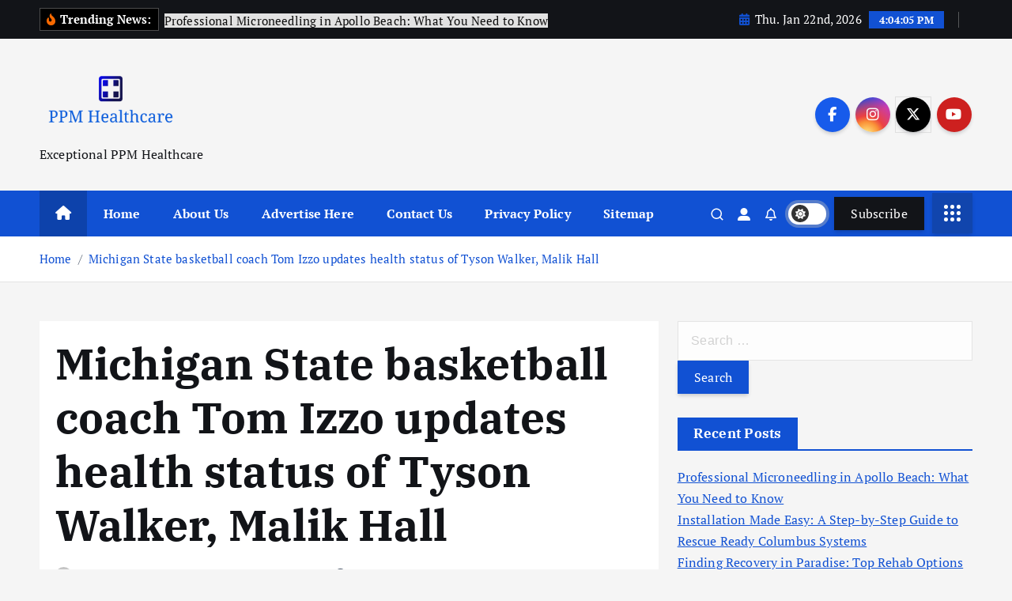

--- FILE ---
content_type: text/html; charset=UTF-8
request_url: https://ppmhealthcare.com/michigan-state-basketball-coach-tom-izzo-updates-health-status-of-tyson-walker-malik-hall.html
body_size: 18376
content:
<!doctype html>
<html lang="en-US">
	<head>
		<meta charset="UTF-8">
		<meta name="viewport" content="width=device-width, initial-scale=1">
		<meta http-equiv="x-ua-compatible" content="ie=edge">
		
		<link rel="profile" href="https://gmpg.org/xfn/11">
		
		<meta name='robots' content='index, follow, max-image-preview:large, max-snippet:-1, max-video-preview:-1' />

	<!-- This site is optimized with the Yoast SEO plugin v26.8 - https://yoast.com/product/yoast-seo-wordpress/ -->
	<title>Michigan State basketball coach Tom Izzo updates health status of Tyson Walker, Malik Hall - PPM Healthcare</title>
	<link rel="canonical" href="https://ppmhealthcare.com/michigan-state-basketball-coach-tom-izzo-updates-health-status-of-tyson-walker-malik-hall.html" />
	<meta property="og:locale" content="en_US" />
	<meta property="og:type" content="article" />
	<meta property="og:title" content="Michigan State basketball coach Tom Izzo updates health status of Tyson Walker, Malik Hall - PPM Healthcare" />
	<meta property="og:description" content="Immediately after grinding via 6 online games in 16 times, Michigan Point out head mentor Tom Izzo was happy his crew was able to get a day off on Monday&hellip;" />
	<meta property="og:url" content="https://ppmhealthcare.com/michigan-state-basketball-coach-tom-izzo-updates-health-status-of-tyson-walker-malik-hall.html" />
	<meta property="og:site_name" content="PPM Healthcare" />
	<meta property="article:published_time" content="2023-01-27T02:29:27+00:00" />
	<meta property="og:image" content="https://www.si.com/.image/ar_16:9,c_fill,cs_srgb,fl_progressive,g_xy_center,q_auto:good,w_620,x_1265,y_662/MTk1Mzk0MzkzOTA4MTkzMDE0/usatsi_19839351_168388427_lowres.jpg" />
	<meta name="author" content="John Morales" />
	<meta name="twitter:card" content="summary_large_image" />
	<meta name="twitter:image" content="https://www.si.com/.image/ar_16:9,c_fill,cs_srgb,fl_progressive,g_xy_center,q_auto:good,w_620,x_1265,y_662/MTk1Mzk0MzkzOTA4MTkzMDE0/usatsi_19839351_168388427_lowres.jpg" />
	<meta name="twitter:label1" content="Written by" />
	<meta name="twitter:data1" content="John Morales" />
	<meta name="twitter:label2" content="Est. reading time" />
	<meta name="twitter:data2" content="4 minutes" />
	<script type="application/ld+json" class="yoast-schema-graph">{"@context":"https://schema.org","@graph":[{"@type":"Article","@id":"https://ppmhealthcare.com/michigan-state-basketball-coach-tom-izzo-updates-health-status-of-tyson-walker-malik-hall.html#article","isPartOf":{"@id":"https://ppmhealthcare.com/michigan-state-basketball-coach-tom-izzo-updates-health-status-of-tyson-walker-malik-hall.html"},"author":{"name":"John Morales","@id":"/#/schema/person/3bfa0f6181e803282d6e9a9c92a8437a"},"headline":"Michigan State basketball coach Tom Izzo updates health status of Tyson Walker, Malik Hall","datePublished":"2023-01-27T02:29:27+00:00","mainEntityOfPage":{"@id":"https://ppmhealthcare.com/michigan-state-basketball-coach-tom-izzo-updates-health-status-of-tyson-walker-malik-hall.html"},"wordCount":772,"publisher":{"@id":"/#organization"},"image":["https://www.si.com/.image/ar_16:9,c_fill,cs_srgb,fl_progressive,g_xy_center,q_auto:good,w_620,x_1265,y_662/MTk1Mzk0MzkzOTA4MTkzMDE0/usatsi_19839351_168388427_lowres.jpg"],"thumbnailUrl":"https://www.si.com/.image/ar_16:9,c_fill,cs_srgb,fl_progressive,g_xy_center,q_auto:good,w_620,x_1265,y_662/MTk1Mzk0MzkzOTA4MTkzMDE0/usatsi_19839351_168388427_lowres.jpg","keywords":["basketball","coach","Hall","health","Izzo","Malik","Michigan","State","status","Tom","Tyson","Updates","Walker"],"articleSection":["Health Update"],"inLanguage":"en-US"},{"@type":"WebPage","@id":"https://ppmhealthcare.com/michigan-state-basketball-coach-tom-izzo-updates-health-status-of-tyson-walker-malik-hall.html","url":"https://ppmhealthcare.com/michigan-state-basketball-coach-tom-izzo-updates-health-status-of-tyson-walker-malik-hall.html","name":"Michigan State basketball coach Tom Izzo updates health status of Tyson Walker, Malik Hall - PPM Healthcare","isPartOf":{"@id":"/#website"},"primaryImageOfPage":"https://www.si.com/.image/ar_16:9,c_fill,cs_srgb,fl_progressive,g_xy_center,q_auto:good,w_620,x_1265,y_662/MTk1Mzk0MzkzOTA4MTkzMDE0/usatsi_19839351_168388427_lowres.jpg","image":["https://www.si.com/.image/ar_16:9,c_fill,cs_srgb,fl_progressive,g_xy_center,q_auto:good,w_620,x_1265,y_662/MTk1Mzk0MzkzOTA4MTkzMDE0/usatsi_19839351_168388427_lowres.jpg"],"thumbnailUrl":"https://www.si.com/.image/ar_16:9,c_fill,cs_srgb,fl_progressive,g_xy_center,q_auto:good,w_620,x_1265,y_662/MTk1Mzk0MzkzOTA4MTkzMDE0/usatsi_19839351_168388427_lowres.jpg","datePublished":"2023-01-27T02:29:27+00:00","inLanguage":"en-US","potentialAction":[{"@type":"ReadAction","target":["https://ppmhealthcare.com/michigan-state-basketball-coach-tom-izzo-updates-health-status-of-tyson-walker-malik-hall.html"]}]},{"@type":"ImageObject","inLanguage":"en-US","@id":"https://ppmhealthcare.com/michigan-state-basketball-coach-tom-izzo-updates-health-status-of-tyson-walker-malik-hall.html#primaryimage","url":"https://www.si.com/.image/ar_16:9,c_fill,cs_srgb,fl_progressive,g_xy_center,q_auto:good,w_620,x_1265,y_662/MTk1Mzk0MzkzOTA4MTkzMDE0/usatsi_19839351_168388427_lowres.jpg","contentUrl":"https://www.si.com/.image/ar_16:9,c_fill,cs_srgb,fl_progressive,g_xy_center,q_auto:good,w_620,x_1265,y_662/MTk1Mzk0MzkzOTA4MTkzMDE0/usatsi_19839351_168388427_lowres.jpg","caption":"Michigan State basketball coach Tom Izzo updates health status of Tyson Walker, Malik Hall"},{"@type":"WebSite","@id":"/#website","url":"/","name":"PPM Healthcare","description":"Exceptional PPM Healthcare","publisher":{"@id":"/#organization"},"potentialAction":[{"@type":"SearchAction","target":{"@type":"EntryPoint","urlTemplate":"/?s={search_term_string}"},"query-input":{"@type":"PropertyValueSpecification","valueRequired":true,"valueName":"search_term_string"}}],"inLanguage":"en-US"},{"@type":"Organization","@id":"/#organization","name":"PPM Healthcare","url":"/","logo":{"@type":"ImageObject","inLanguage":"en-US","@id":"/#/schema/logo/image/","url":"https://ppmhealthcare.com/wp-content/uploads/2022/07/cropped-default.png","contentUrl":"https://ppmhealthcare.com/wp-content/uploads/2022/07/cropped-default.png","width":1000,"height":532,"caption":"PPM Healthcare"},"image":{"@id":"/#/schema/logo/image/"}},{"@type":"Person","@id":"/#/schema/person/3bfa0f6181e803282d6e9a9c92a8437a","name":"John Morales","image":{"@type":"ImageObject","inLanguage":"en-US","@id":"/#/schema/person/image/","url":"https://secure.gravatar.com/avatar/a94ef25eb397ed20d8bb31fbfa4d91f54b2232f5f5d0efe50cc1c65c5ab29634?s=96&d=mm&r=g","contentUrl":"https://secure.gravatar.com/avatar/a94ef25eb397ed20d8bb31fbfa4d91f54b2232f5f5d0efe50cc1c65c5ab29634?s=96&d=mm&r=g","caption":"John Morales"},"url":"https://ppmhealthcare.com/author/john-morales"}]}</script>
	<!-- / Yoast SEO plugin. -->


<link rel="alternate" type="application/rss+xml" title="PPM Healthcare &raquo; Feed" href="https://ppmhealthcare.com/feed" />
<link rel="alternate" title="oEmbed (JSON)" type="application/json+oembed" href="https://ppmhealthcare.com/wp-json/oembed/1.0/embed?url=https%3A%2F%2Fppmhealthcare.com%2Fmichigan-state-basketball-coach-tom-izzo-updates-health-status-of-tyson-walker-malik-hall.html" />
<link rel="alternate" title="oEmbed (XML)" type="text/xml+oembed" href="https://ppmhealthcare.com/wp-json/oembed/1.0/embed?url=https%3A%2F%2Fppmhealthcare.com%2Fmichigan-state-basketball-coach-tom-izzo-updates-health-status-of-tyson-walker-malik-hall.html&#038;format=xml" />
<style id='wp-img-auto-sizes-contain-inline-css' type='text/css'>
img:is([sizes=auto i],[sizes^="auto," i]){contain-intrinsic-size:3000px 1500px}
/*# sourceURL=wp-img-auto-sizes-contain-inline-css */
</style>

<style id='wp-emoji-styles-inline-css' type='text/css'>

	img.wp-smiley, img.emoji {
		display: inline !important;
		border: none !important;
		box-shadow: none !important;
		height: 1em !important;
		width: 1em !important;
		margin: 0 0.07em !important;
		vertical-align: -0.1em !important;
		background: none !important;
		padding: 0 !important;
	}
/*# sourceURL=wp-emoji-styles-inline-css */
</style>
<link rel='stylesheet' id='wp-block-library-css' href='https://ppmhealthcare.com/wp-includes/css/dist/block-library/style.min.css?ver=6.9' type='text/css' media='all' />
<style id='global-styles-inline-css' type='text/css'>
:root{--wp--preset--aspect-ratio--square: 1;--wp--preset--aspect-ratio--4-3: 4/3;--wp--preset--aspect-ratio--3-4: 3/4;--wp--preset--aspect-ratio--3-2: 3/2;--wp--preset--aspect-ratio--2-3: 2/3;--wp--preset--aspect-ratio--16-9: 16/9;--wp--preset--aspect-ratio--9-16: 9/16;--wp--preset--color--black: #000000;--wp--preset--color--cyan-bluish-gray: #abb8c3;--wp--preset--color--white: #ffffff;--wp--preset--color--pale-pink: #f78da7;--wp--preset--color--vivid-red: #cf2e2e;--wp--preset--color--luminous-vivid-orange: #ff6900;--wp--preset--color--luminous-vivid-amber: #fcb900;--wp--preset--color--light-green-cyan: #7bdcb5;--wp--preset--color--vivid-green-cyan: #00d084;--wp--preset--color--pale-cyan-blue: #8ed1fc;--wp--preset--color--vivid-cyan-blue: #0693e3;--wp--preset--color--vivid-purple: #9b51e0;--wp--preset--gradient--vivid-cyan-blue-to-vivid-purple: linear-gradient(135deg,rgb(6,147,227) 0%,rgb(155,81,224) 100%);--wp--preset--gradient--light-green-cyan-to-vivid-green-cyan: linear-gradient(135deg,rgb(122,220,180) 0%,rgb(0,208,130) 100%);--wp--preset--gradient--luminous-vivid-amber-to-luminous-vivid-orange: linear-gradient(135deg,rgb(252,185,0) 0%,rgb(255,105,0) 100%);--wp--preset--gradient--luminous-vivid-orange-to-vivid-red: linear-gradient(135deg,rgb(255,105,0) 0%,rgb(207,46,46) 100%);--wp--preset--gradient--very-light-gray-to-cyan-bluish-gray: linear-gradient(135deg,rgb(238,238,238) 0%,rgb(169,184,195) 100%);--wp--preset--gradient--cool-to-warm-spectrum: linear-gradient(135deg,rgb(74,234,220) 0%,rgb(151,120,209) 20%,rgb(207,42,186) 40%,rgb(238,44,130) 60%,rgb(251,105,98) 80%,rgb(254,248,76) 100%);--wp--preset--gradient--blush-light-purple: linear-gradient(135deg,rgb(255,206,236) 0%,rgb(152,150,240) 100%);--wp--preset--gradient--blush-bordeaux: linear-gradient(135deg,rgb(254,205,165) 0%,rgb(254,45,45) 50%,rgb(107,0,62) 100%);--wp--preset--gradient--luminous-dusk: linear-gradient(135deg,rgb(255,203,112) 0%,rgb(199,81,192) 50%,rgb(65,88,208) 100%);--wp--preset--gradient--pale-ocean: linear-gradient(135deg,rgb(255,245,203) 0%,rgb(182,227,212) 50%,rgb(51,167,181) 100%);--wp--preset--gradient--electric-grass: linear-gradient(135deg,rgb(202,248,128) 0%,rgb(113,206,126) 100%);--wp--preset--gradient--midnight: linear-gradient(135deg,rgb(2,3,129) 0%,rgb(40,116,252) 100%);--wp--preset--font-size--small: 13px;--wp--preset--font-size--medium: 20px;--wp--preset--font-size--large: 36px;--wp--preset--font-size--x-large: 42px;--wp--preset--spacing--20: 0.44rem;--wp--preset--spacing--30: 0.67rem;--wp--preset--spacing--40: 1rem;--wp--preset--spacing--50: 1.5rem;--wp--preset--spacing--60: 2.25rem;--wp--preset--spacing--70: 3.38rem;--wp--preset--spacing--80: 5.06rem;--wp--preset--shadow--natural: 6px 6px 9px rgba(0, 0, 0, 0.2);--wp--preset--shadow--deep: 12px 12px 50px rgba(0, 0, 0, 0.4);--wp--preset--shadow--sharp: 6px 6px 0px rgba(0, 0, 0, 0.2);--wp--preset--shadow--outlined: 6px 6px 0px -3px rgb(255, 255, 255), 6px 6px rgb(0, 0, 0);--wp--preset--shadow--crisp: 6px 6px 0px rgb(0, 0, 0);}:where(.is-layout-flex){gap: 0.5em;}:where(.is-layout-grid){gap: 0.5em;}body .is-layout-flex{display: flex;}.is-layout-flex{flex-wrap: wrap;align-items: center;}.is-layout-flex > :is(*, div){margin: 0;}body .is-layout-grid{display: grid;}.is-layout-grid > :is(*, div){margin: 0;}:where(.wp-block-columns.is-layout-flex){gap: 2em;}:where(.wp-block-columns.is-layout-grid){gap: 2em;}:where(.wp-block-post-template.is-layout-flex){gap: 1.25em;}:where(.wp-block-post-template.is-layout-grid){gap: 1.25em;}.has-black-color{color: var(--wp--preset--color--black) !important;}.has-cyan-bluish-gray-color{color: var(--wp--preset--color--cyan-bluish-gray) !important;}.has-white-color{color: var(--wp--preset--color--white) !important;}.has-pale-pink-color{color: var(--wp--preset--color--pale-pink) !important;}.has-vivid-red-color{color: var(--wp--preset--color--vivid-red) !important;}.has-luminous-vivid-orange-color{color: var(--wp--preset--color--luminous-vivid-orange) !important;}.has-luminous-vivid-amber-color{color: var(--wp--preset--color--luminous-vivid-amber) !important;}.has-light-green-cyan-color{color: var(--wp--preset--color--light-green-cyan) !important;}.has-vivid-green-cyan-color{color: var(--wp--preset--color--vivid-green-cyan) !important;}.has-pale-cyan-blue-color{color: var(--wp--preset--color--pale-cyan-blue) !important;}.has-vivid-cyan-blue-color{color: var(--wp--preset--color--vivid-cyan-blue) !important;}.has-vivid-purple-color{color: var(--wp--preset--color--vivid-purple) !important;}.has-black-background-color{background-color: var(--wp--preset--color--black) !important;}.has-cyan-bluish-gray-background-color{background-color: var(--wp--preset--color--cyan-bluish-gray) !important;}.has-white-background-color{background-color: var(--wp--preset--color--white) !important;}.has-pale-pink-background-color{background-color: var(--wp--preset--color--pale-pink) !important;}.has-vivid-red-background-color{background-color: var(--wp--preset--color--vivid-red) !important;}.has-luminous-vivid-orange-background-color{background-color: var(--wp--preset--color--luminous-vivid-orange) !important;}.has-luminous-vivid-amber-background-color{background-color: var(--wp--preset--color--luminous-vivid-amber) !important;}.has-light-green-cyan-background-color{background-color: var(--wp--preset--color--light-green-cyan) !important;}.has-vivid-green-cyan-background-color{background-color: var(--wp--preset--color--vivid-green-cyan) !important;}.has-pale-cyan-blue-background-color{background-color: var(--wp--preset--color--pale-cyan-blue) !important;}.has-vivid-cyan-blue-background-color{background-color: var(--wp--preset--color--vivid-cyan-blue) !important;}.has-vivid-purple-background-color{background-color: var(--wp--preset--color--vivid-purple) !important;}.has-black-border-color{border-color: var(--wp--preset--color--black) !important;}.has-cyan-bluish-gray-border-color{border-color: var(--wp--preset--color--cyan-bluish-gray) !important;}.has-white-border-color{border-color: var(--wp--preset--color--white) !important;}.has-pale-pink-border-color{border-color: var(--wp--preset--color--pale-pink) !important;}.has-vivid-red-border-color{border-color: var(--wp--preset--color--vivid-red) !important;}.has-luminous-vivid-orange-border-color{border-color: var(--wp--preset--color--luminous-vivid-orange) !important;}.has-luminous-vivid-amber-border-color{border-color: var(--wp--preset--color--luminous-vivid-amber) !important;}.has-light-green-cyan-border-color{border-color: var(--wp--preset--color--light-green-cyan) !important;}.has-vivid-green-cyan-border-color{border-color: var(--wp--preset--color--vivid-green-cyan) !important;}.has-pale-cyan-blue-border-color{border-color: var(--wp--preset--color--pale-cyan-blue) !important;}.has-vivid-cyan-blue-border-color{border-color: var(--wp--preset--color--vivid-cyan-blue) !important;}.has-vivid-purple-border-color{border-color: var(--wp--preset--color--vivid-purple) !important;}.has-vivid-cyan-blue-to-vivid-purple-gradient-background{background: var(--wp--preset--gradient--vivid-cyan-blue-to-vivid-purple) !important;}.has-light-green-cyan-to-vivid-green-cyan-gradient-background{background: var(--wp--preset--gradient--light-green-cyan-to-vivid-green-cyan) !important;}.has-luminous-vivid-amber-to-luminous-vivid-orange-gradient-background{background: var(--wp--preset--gradient--luminous-vivid-amber-to-luminous-vivid-orange) !important;}.has-luminous-vivid-orange-to-vivid-red-gradient-background{background: var(--wp--preset--gradient--luminous-vivid-orange-to-vivid-red) !important;}.has-very-light-gray-to-cyan-bluish-gray-gradient-background{background: var(--wp--preset--gradient--very-light-gray-to-cyan-bluish-gray) !important;}.has-cool-to-warm-spectrum-gradient-background{background: var(--wp--preset--gradient--cool-to-warm-spectrum) !important;}.has-blush-light-purple-gradient-background{background: var(--wp--preset--gradient--blush-light-purple) !important;}.has-blush-bordeaux-gradient-background{background: var(--wp--preset--gradient--blush-bordeaux) !important;}.has-luminous-dusk-gradient-background{background: var(--wp--preset--gradient--luminous-dusk) !important;}.has-pale-ocean-gradient-background{background: var(--wp--preset--gradient--pale-ocean) !important;}.has-electric-grass-gradient-background{background: var(--wp--preset--gradient--electric-grass) !important;}.has-midnight-gradient-background{background: var(--wp--preset--gradient--midnight) !important;}.has-small-font-size{font-size: var(--wp--preset--font-size--small) !important;}.has-medium-font-size{font-size: var(--wp--preset--font-size--medium) !important;}.has-large-font-size{font-size: var(--wp--preset--font-size--large) !important;}.has-x-large-font-size{font-size: var(--wp--preset--font-size--x-large) !important;}
/*# sourceURL=global-styles-inline-css */
</style>

<style id='classic-theme-styles-inline-css' type='text/css'>
/*! This file is auto-generated */
.wp-block-button__link{color:#fff;background-color:#32373c;border-radius:9999px;box-shadow:none;text-decoration:none;padding:calc(.667em + 2px) calc(1.333em + 2px);font-size:1.125em}.wp-block-file__button{background:#32373c;color:#fff;text-decoration:none}
/*# sourceURL=/wp-includes/css/classic-themes.min.css */
</style>
<link rel='stylesheet' id='slick-css' href='https://ppmhealthcare.com/wp-content/themes/newsmunch/assets/vendors/css/slick.css?ver=6.9' type='text/css' media='all' />
<link rel='stylesheet' id='all-css-css' href='https://ppmhealthcare.com/wp-content/themes/newsmunch/assets/vendors/css/all.min.css?ver=6.9' type='text/css' media='all' />
<link rel='stylesheet' id='animate-css' href='https://ppmhealthcare.com/wp-content/themes/newsmunch/assets/vendors/css/animate.min.css?ver=6.9' type='text/css' media='all' />
<link rel='stylesheet' id='newsmunch-core-css' href='https://ppmhealthcare.com/wp-content/themes/newsmunch/assets/css/core.css?ver=6.9' type='text/css' media='all' />
<link rel='stylesheet' id='newsmunch-theme-css' href='https://ppmhealthcare.com/wp-content/themes/newsmunch/assets/css/themes.css?ver=6.9' type='text/css' media='all' />
<link rel='stylesheet' id='newsmunch-woocommerce-css' href='https://ppmhealthcare.com/wp-content/themes/newsmunch/assets/css/woo-styles.css?ver=6.9' type='text/css' media='all' />
<link rel='stylesheet' id='newsmunch-dark-css' href='https://ppmhealthcare.com/wp-content/themes/newsmunch/assets/css/dark.css?ver=6.9' type='text/css' media='all' />
<link rel='stylesheet' id='newsmunch-responsive-css' href='https://ppmhealthcare.com/wp-content/themes/newsmunch/assets/css/responsive.css?ver=6.9' type='text/css' media='all' />
<link rel='stylesheet' id='newsmunch-style-css' href='https://ppmhealthcare.com/wp-content/themes/newsmunch/style.css?ver=6.9' type='text/css' media='all' />
<style id='newsmunch-style-inline-css' type='text/css'>
.dt-container-md,.dt__slider-main .owl-dots {
						max-width: 2000px;
					}
	@media (min-width: 992px) {#dt-main {
					max-width:67%;
					flex-basis:67%;
				}
#dt-sidebar {
					max-width:33%;
					flex-basis:33%;
				}}

/*# sourceURL=newsmunch-style-inline-css */
</style>
<link rel='stylesheet' id='newsmunch-google-fonts-css' href='https://ppmhealthcare.com/wp-content/fonts/c770fa6bccaa430714304e20fd7e2784.css' type='text/css' media='all' />
<script type="text/javascript" src="https://ppmhealthcare.com/wp-includes/js/jquery/jquery.min.js?ver=3.7.1" id="jquery-core-js"></script>
<script type="text/javascript" src="https://ppmhealthcare.com/wp-includes/js/jquery/jquery-migrate.min.js?ver=3.4.1" id="jquery-migrate-js"></script>
<script type="text/javascript" src="https://ppmhealthcare.com/wp-content/themes/newsmunch/assets/vendors/js/slick.min.js?ver=1" id="slick-js"></script>
<link rel="https://api.w.org/" href="https://ppmhealthcare.com/wp-json/" /><link rel="alternate" title="JSON" type="application/json" href="https://ppmhealthcare.com/wp-json/wp/v2/posts/2211" /><link rel="EditURI" type="application/rsd+xml" title="RSD" href="https://ppmhealthcare.com/xmlrpc.php?rsd" />
<meta name="generator" content="WordPress 6.9" />
<link rel='shortlink' href='https://ppmhealthcare.com/?p=2211' />
	<style type="text/css">
			body header .site--logo .site--title,
		body header .site--logo .site--description {
			color: #121418;
		}
		</style>
	<link rel="icon" href="https://ppmhealthcare.com/wp-content/uploads/2022/07/cropped-LOGOOOOO-32x32.png" sizes="32x32" />
<link rel="icon" href="https://ppmhealthcare.com/wp-content/uploads/2022/07/cropped-LOGOOOOO-192x192.png" sizes="192x192" />
<link rel="apple-touch-icon" href="https://ppmhealthcare.com/wp-content/uploads/2022/07/cropped-LOGOOOOO-180x180.png" />
<meta name="msapplication-TileImage" content="https://ppmhealthcare.com/wp-content/uploads/2022/07/cropped-LOGOOOOO-270x270.png" />

<!-- FIFU:jsonld:begin -->
<script type="application/ld+json">{"@context":"https://schema.org","@graph":[{"@type":"ImageObject","@id":"https://www.si.com/.image/ar_16:9,c_fill,cs_srgb,fl_progressive,g_xy_center,q_auto:good,w_620,x_1265,y_662/MTk1Mzk0MzkzOTA4MTkzMDE0/usatsi_19839351_168388427_lowres.jpg","url":"https://www.si.com/.image/ar_16:9,c_fill,cs_srgb,fl_progressive,g_xy_center,q_auto:good,w_620,x_1265,y_662/MTk1Mzk0MzkzOTA4MTkzMDE0/usatsi_19839351_168388427_lowres.jpg","contentUrl":"https://www.si.com/.image/ar_16:9,c_fill,cs_srgb,fl_progressive,g_xy_center,q_auto:good,w_620,x_1265,y_662/MTk1Mzk0MzkzOTA4MTkzMDE0/usatsi_19839351_168388427_lowres.jpg","mainEntityOfPage":"https://ppmhealthcare.com/michigan-state-basketball-coach-tom-izzo-updates-health-status-of-tyson-walker-malik-hall.html"}]}</script>
<!-- FIFU:jsonld:end -->
	<link rel="preload" as="image" href="https://www.si.com/.image/ar_16:9,c_fill,cs_srgb,fl_progressive,g_xy_center,q_auto:good,w_620,x_1265,y_662/MTk1Mzk0MzkzOTA4MTkzMDE0/usatsi_19839351_168388427_lowres.jpg"><link rel="preload" as="image" href="https://ppmhealthcare.com/wp-content/uploads/2025/06/Boosting-Character-in-World-of-Warcraft.jpg"><link rel="preload" as="image" href="https://ppmhealthcare.com/wp-content/uploads/2024/01/Home-Remedies-for-Low-Back-Pain.jpg"><link rel="preload" as="image" href="https://ppmhealthcare.com/wp-content/uploads/2025/08/Rescue-Ready-Columbus-installation-process.jpg"><link rel="preload" as="image" href="https://ppmhealthcare.com/wp-content/uploads/2025/07/Finding-Recovery-in-Paradise-Top-Rehab-Options-in-New-Zealand.jpg"><link rel="preload" as="image" href="https://ppmhealthcare.com/wp-content/uploads/2025/07/alcohol-addiction-treatment.jpg"><link rel="preload" as="image" href="https://ppmhealthcare.com/wp-content/uploads/2025/07/DYMA-Resveratrol-supplements.jpg"><link rel="preload" as="image" href="https://ppmhealthcare.com/wp-content/uploads/2025/06/Boosting-Character-in-World-of-Warcraft.jpg"></head>








<body class="wp-singular post-template-default single single-post postid-2211 single-format-standard wp-custom-logo wp-theme-newsmunch dt-section--title-one group-blog sticky-header sticky-sidebar btn--effect-one">
	 <div class="dt_readingbar-wrapper">
        <div class="dt_readingbar"></div>
    </div>
	<div id="page" class="site">
		<a class="skip-link screen-reader-text" href="#content">Skip to content</a>
	
	<header id="dt_header" class="dt_header header--one menu_active-three">
	<div class="dt_header-inner">
					<div class="dt_header-topbar dt-d-lg-block dt-d-none">
					<div class="dt-container-md">
		<div class="dt-row">
			<div class="dt-col-lg-7 dt-col-12">
				<div class="dt_header-wrap left">
							<div class="widget dt-news-headline">
							<strong class="dt-news-heading"><i class="fas fa-fire-alt"></i> Trending News:</strong>
						<span class="dt_heading dt_heading_2">
				<span class="dt_heading_inner">
					<b class="is_on">Professional Microneedling in Apollo Beach: What You Need to Know</b><b class="">Installation Made Easy: A Step-by-Step Guide to Rescue Ready Columbus Systems</b><b class="">Finding Recovery in Paradise: Top Rehab Options in New Zealand</b><b class="">Finding Hope and Healing: A Guide to Overcoming Addiction at The Addiction Clinic</b><b class="">Unlock the Power of DYMA Resveratrol 200 mg: Your Key to Weight Loss, Fitness, and Radiant Beauty</b><b class="">Boosting Character in World of Warcraft</b><b class="">How chiropractic care can help children with common health issues</b><b class="">Workout Tips for Beginners: What I Wish I Knew Before I Started</b><b class="">Immediate Help for Sports Injuries</b><b class="">Understanding Egg Allergy: Symptoms, Causes, and Management</b><b class="">Eye Cancer: Understanding the Causes, Symptoms, and Treatment Options</b><b class="">How Pediatric Chiropractic Care Can Support Your Child&#8217;s Growth and Recovery</b><b class="">Understanding Epilepsy: Causes, Symptoms, and Treatment</b><b class="">Eye Infections: Understanding, Preventing, and Treating</b><b class="">What Are the Categories of Medical Billing?</b><b class="">Understanding Dyslexia</b><b class="">Breaking Down Barriers: How to Overcome Common Weight Loss Plateaus</b><b class="">Dog Bites: Understanding, Preventing, and Responding</b><b class="">Understanding Computer Addiction: Causes, Symptoms, and Treatment</b><b class="">Cervical Cancer: Understanding, Preventing, and Managing</b><b class="">Cradle Cap: Understanding, Treating, and Preventing Infant Scalp Conditions</b><b class="">Chikungunya Virus: Understanding the Threat and Taking Precautions</b><b class="">The Best Foods For Weight Loss: A Comprehensive Guide</b><b class="">What role does Semaglutide play in treating diabetes?</b><b class="">Home Remedies for Low Back Pain</b><b class="">Bulldog Dog Breed: Unveiling the Charms of These Lovable Canines</b><b class="">Healthy Vision Tips: A Comprehensive Guide to Optimal Eye Health</b><b class="">Fever Treatment: Navigating the Warm Waves</b><b class="">Fitness Tips for Weight Loss: Unveiling the Path to a Healthier You</b><b class="">Mental Health: Nurturing Your Well-being</b><b class="">7 Ways to Cope With The Death of A Pet</b><b class="">The Mother of Ralph Yarl on her son&#8217;s health update after being shot by a homeowner last week</b><b class="">Brian Schmitz: Physical Therapist | Summit Health and Fitness</b><b class="">23 Ways to Stop Overeating</b><b class="">NSAIDs, Remedies, Heat, and More</b><b class="">Preventing ovarian cancer: Should women consider removing fallopian tubes?</b><b class="">Alberta weighing involuntary treatment law for people with addiction</b><b class="">Best Pet Insurance for Dogs</b><b class="">Pastor questions penal system, bemoans lack of empathy</b><b class="">We Asked the Experts: How Does a Vegan Diet Support Heart Health?</b><b class="">Martin Lawrence offers an update on close friend Jamie Foxx&#8217;s health on the Walk of Fame</b><b class="">Exygon Health &#038; Fitness Club celebrating 30th Anniversary with community event &#8211; Port Arthur News</b><b class="">For transgender kids, a frantic rush for treatment amid bans</b><b class="">&#8216;I&#8217;ll fight politically-driven attacks on women&#8217;s health&#8217;: Biden vows to keep battling for abortion</b><b class="">Socialite-turned-sex worker jailed over supplying drugs to feed addiction</b><b class="">HIMSS Talked the Talk. Will healthcare Leaders Walk the Walk?</b><b class="">A Radical Experiment in Mental Health Care in Belgium, Tested Over Centuries</b><b class="">The Best Low-Calorie Restaurant Meals at 10 Popular Chains</b><b class="">Jamie Foxx ‘doing better’ as Martin Lawrence provides update on actor’s health after medical complication</b><b class="">How to exercise when you have a chronic condition or a disability</b><b class="">Effective Ways to Lose Weight Without Exercise</b><b class="">Changes in blood vessels offer new targets for treatment</b><b class="">How Long Do Menopause Symptoms Last? Experts Explain</b><b class="">Seattle slammed for plan to give gift cards to drug addicts who accept treatment: &#8216;Gamifying addiction&#8217;</b><b class="">HIE Market Leads the Way in Healthcare Innovation</b><b class="">Forgiveness is good for mental health, a new study shows</b><b class="">12 Low-Calorie Foods for Weight Loss That Will Keep You Full</b><b class="">Father of Texas cheerleader Payton Washington gives health update after shooting</b><b class="">How to Do Calisthenics: 11 Beginner At-Home Exercises</b><b class="">Hyperbaric oxygen therapy shows promise, concerns</b><b class="">Doctor says women with endometriosis being told outdated myths to treat disease</b><b class="">Most Americans turn to addictive behaviors during crisis: survey</b><b class="">Healthcare Information Technology (IT) Integration Market is Valued at USD 9,859.53 Million at a CAGR of 13.2{35112b74ca1a6bc4decb6697edde3f9edcc1b44915f2ccb9995df8df6b4364bc} During the Forecast Period 2029</b><b class="">Mental health not considered in &#8220;life of the mother&#8221; exceptions : NPR</b><b class="">10 Meal Prep Ideas for Muscle Gain</b><b class="">Drake Milligan Gives Health Update After Tour Van Crashes Into Cement Median</b><b class="">6 Popular Exercises That Destroy Your Body</b><b class="">12 Best Weight Loss Meal Delivery Services of 2023</b><b class="">Revolutionary Brain Tumor Treatment Discovered in Traditional Chinese Medicine</b><b class="">Two Periods in One Month: Causes, Risks, Complications</b><b class="">Health IT leaders must attend to interoperability, value-based care and AI</b><b class="">Healthy for us, healthy for our pets</b><b class="">Digital mental health companies need to focus on evidence</b><b class="">10 tips and habits to build nutrition and healthy lifestyle</b><b class="">ClassPass Review: It Changed My Outlook on Exercise</b><b class="">How to fuel your race</b><b class="">Progress in search for alopecia areata treatment for adolescents</b><b class="">Why is the language of women’s health so aggressive?</b><b class="">Juul, Altria settle with Minnesota over teen vaping addiction</b><b class="">How AI can help sustain health systems</b><b class="">21 Best Black-Owned Pet Brands 2023</b><b class="">Gene Simmons gives concerned Kiss fans health update after band stops concert for him due to illness</b><b class="">Amazfit Band 7 fitness &#038; health tracker review: Back to basics</b><b class="">The 30 Best Foods for Weight Loss</b><b class="">Health economic evaluation of a randomized controlled trial (EMBLA study), an internet-based treatment for provoked vulvodynia</b><b class="">Will miscarriage care remain available?</b><b class="">‘Buckling’ NHS fails to treat 250,000 children with mental health problems | Mental health</b><b class="">Tips on navigating how to get food assistance or to give help</b><b class="">HEALTH AND FITNESS: Go green for Earth Day | Features</b><b class="">Diet tips with Shannon Holtz</b><b class="">Texas teen in West Palm Beach for emergency medical treatment looking for help to get home</b><b class="">How women are still being let down our hospitals</b><b class="">Over-The-Counter Drugs You Can Get ‘Addicted’ To</b><b class="">Fujifilm Debuts Synapse Pathology at the Healthcare Information and Management Systems Society 2023 Annual Meeting</b><b class="">Best Pet Insurance Companies of April 2023</b><b class="">&#8216;Vanderpump Rules&#8217; star Raquel Leviss checks into mental health treatment facility</b><b class="">Celine Dion&#8217;s family give update on star&#8217;s future amid brave health battle</b><b class="">13 Tips To Keep the Weight off for Good, According to Dietitians</b><b class="">How Is Alzheimer&#8217;s Disease Treated?</b><b class="">Women&#8217;s health expert explains why the most bizarre pregnancy symptoms happen</b>				</span>
			</span>
		</div>
					</div>
			</div>
			<div class="dt-col-lg-5 dt-col-12">
				<div class="dt_header-wrap right">
							<div class="widget dt-current-date">
							<span>
					<i class="fas fa-calendar-alt"></i> 
					Thu. Jan 22nd, 2026 				</span>
										<span id="dt-time" class="dt-time"></span>
				
		</div>
								<div class="widget dt-weather">
			<div class="cities"></div>
		</div>
					</div>
			</div>
		</div>
	</div>
				</div>
				<div class="dt_header-navwrapper">
			<div class="dt_header-navwrapperinner">
				<!--=== / Start: DT_Navbar / === -->
				<div class="dt_navbar dt-d-none dt-d-lg-block">
					<div class="dt_navbar-wrapper is--sticky">
						<div class="dt_navbar-inner " >
							<div class="dt-container-md">
								<div class="dt-row dt-py-5">                                        
									<div class="dt-col-md-3 dt-my-auto">
										<div class="site--logo">
											<a href="https://ppmhealthcare.com/" class="custom-logo-link" rel="home"><img width="1000" height="532" src="https://ppmhealthcare.com/wp-content/uploads/2022/07/cropped-default.png" class="custom-logo" alt="PPM Healthcare" decoding="async" fetchpriority="high" srcset="https://ppmhealthcare.com/wp-content/uploads/2022/07/cropped-default.png 1000w, https://ppmhealthcare.com/wp-content/uploads/2022/07/cropped-default-300x160.png 300w, https://ppmhealthcare.com/wp-content/uploads/2022/07/cropped-default-768x409.png 768w" sizes="(max-width: 1000px) 100vw, 1000px" /></a>						<p class="site--description">Exceptional PPM Healthcare</p>
												</div>
									</div>
									<div class="dt-col-md-9 dt-my-auto">
										<div class="dt_navbar-right">
											<ul class="dt_navbar-list-right">
												<li class="dt_navbar-banner-item">
																									</li>
												<li class="dt_navbar-widget-item">
															<div class="widget widget_social">
							<a href="#"><i class="fab fa-facebook-f"></i></a>
							<a href="#"><i class="fab fa-instagram"></i></a>
							<a href="#"><i class="fab fa-x-twitter"></i></a>
							<a href="#"><i class="fab fa-youtube"></i></a>
					</div>
													</li>
											</ul>
										</div>
									</div>
								</div>
							</div>
						</div>
						<div class="dt_navbar-menus">
							<div class="dt-container-md">
								<div class="dt-row">
									<div class="dt-col-12">
										<div class="dt_navbar-menu">
											<nav class="dt_navbar-nav">
																								<span class="dt_home-icon"><a href="https://ppmhealthcare.com" class="nav-link" aria-current="page"><i class="fas fa-home"></i></a></span>
												<ul class="dt_navbar-mainmenu"><li class="nav-item menu-item "><a class="nav-link " href="https://ppmhealthcare.com/" title="Home">Home</a></li><li class="nav-item menu-item page_item dropdown page-item-101"><a class="nav-link" href="https://ppmhealthcare.com/about-us">About Us</a></li><li class="nav-item menu-item page_item dropdown page-item-19"><a class="nav-link" href="https://ppmhealthcare.com/advertise-here">Advertise Here</a></li><li class="nav-item menu-item page_item dropdown page-item-17"><a class="nav-link" href="https://ppmhealthcare.com/contact-us">Contact Us</a></li><li class="nav-item menu-item page_item dropdown page-item-21"><a class="nav-link" href="https://ppmhealthcare.com/privacy-policy">Privacy Policy</a></li><li class="nav-item menu-item page_item dropdown page-item-13"><a class="nav-link" href="https://ppmhealthcare.com/sitemap">Sitemap</a></li></ul>
											</nav>
											<div class="dt_navbar-right">
												<ul class="dt_navbar-list-right">
																										<li class="dt_navbar-search-item">
	<button class="dt_navbar-search-toggle"><svg class="icon"><use xlink:href="https://ppmhealthcare.com/wp-content/themes/newsmunch/assets/icons/icons.svg#search-icon"></use></svg></button>
	<div class="dt_search search--header">
		<form method="get" class="dt_search-form" action="https://ppmhealthcare.com/" aria-label="search again">
			<label for="dt_search-form-1">
				 				<span class="screen-reader-text">Search for:</span>
				<input type="search" id="dt_search-form-1" class="dt_search-field" placeholder="search Here" value="" name="s" />
			</label>
			<button type="submit" class="dt_search-submit search-submit"><i class="fas fa-search" aria-hidden="true"></i></button>
		</form>
				<div class="categories">
			<h5>Or check our Popular Categories...</h5>
			<div class="widget">
				<div class="wp-block-tag-cloud">
					<a href="https://ppmhealthcare.com/tag/100k">100K</a><a href="https://ppmhealthcare.com/tag/10k">10K</a><a href="https://ppmhealthcare.com/tag/10second">10second</a><a href="https://ppmhealthcare.com/tag/10th">10th</a><a href="https://ppmhealthcare.com/tag/10yearold">10yearold</a><a href="https://ppmhealthcare.com/tag/11bplus">11Bplus</a><a href="https://ppmhealthcare.com/tag/11m">11M</a><a href="https://ppmhealthcare.com/tag/12point">12Point</a><a href="https://ppmhealthcare.com/tag/12step">12step</a>				</div>
			</div>
		</div>
				<button type="button" class="dt_search-close site--close"></button>
	</div>
</li>
																<li class="dt_navbar-login-item">
									<a href="https://ppmhealthcare.com/wp-login.php?redirect_to=https%3A%2F%2Fppmhealthcare.com" class="dt-user-login"><i class="fas fa-user-alt"></i></a>
							</li>
																		<li class="dt_navbar-subscribe-item">
				<a href="#" class="dt-subscribe"><i class="far fa-bell"></i></a>
			</li>
																<li class="dt_switcherdarkbtn-item">
		<button type="button" class="dt_switcherdarkbtn"></button>
	</li>
														<li class="dt_navbar-button-item">
		<a href="#"  class="dt-btn dt-btn-secondary" data-title="Subscribe">Subscribe</a>
	</li>
															<li class="dt_navbar-sidebar-item">
			<div class="dt_navbar-sidebar-btn">
				<button type="button" class="dt_navbar-sidebar-toggle">
					<span class="dt_navbar-sidebar-toggle-inner"><span></span><span></span><span></span><span></span><span></span><span></span><span></span><span></span><span></span></span>
				</button>
				<div class="dt_sidebar-toggle">
					<div class="off--layer dt_sidebar-close"></div>
					<div class="dt_sidebar-wrapper">
						<div class="dt_sidebar-inner">
							<button type="button" class="dt_sidebar-close site--close"></button>
							<div class="dt_sidebar-content">
															</div>
						</div>
					</div>
				</div>
			</div>
		</li>
													</ul>
											</div>
										</div>
									</div>
								</div>
							</div>
						</div>
					</div>
				</div>
				<!--=== / End: DT_Navbar / === -->
				<!--=== / Start: DT_Mobile Menu / === -->
				<div class="dt_mobilenav dt-d-lg-none">
											<div class="dt_mobilenav-topbar">
							<button type="button" class="dt_mobilenav-topbar-toggle"><i class="fas fa-angle-double-down" aria-hidden="true"></i></button>
							<div class="dt_mobilenav-topbar-content">
								<div class="dt_header-topbar">
										<div class="dt-container-md">
		<div class="dt-row">
			<div class="dt-col-lg-7 dt-col-12">
				<div class="dt_header-wrap left">
							<div class="widget dt-news-headline">
							<strong class="dt-news-heading"><i class="fas fa-fire-alt"></i> Trending News:</strong>
						<span class="dt_heading dt_heading_2">
				<span class="dt_heading_inner">
					<b class="is_on">Professional Microneedling in Apollo Beach: What You Need to Know</b><b class="">Installation Made Easy: A Step-by-Step Guide to Rescue Ready Columbus Systems</b><b class="">Finding Recovery in Paradise: Top Rehab Options in New Zealand</b><b class="">Finding Hope and Healing: A Guide to Overcoming Addiction at The Addiction Clinic</b><b class="">Unlock the Power of DYMA Resveratrol 200 mg: Your Key to Weight Loss, Fitness, and Radiant Beauty</b><b class="">Boosting Character in World of Warcraft</b><b class="">How chiropractic care can help children with common health issues</b><b class="">Workout Tips for Beginners: What I Wish I Knew Before I Started</b><b class="">Immediate Help for Sports Injuries</b><b class="">Understanding Egg Allergy: Symptoms, Causes, and Management</b><b class="">Eye Cancer: Understanding the Causes, Symptoms, and Treatment Options</b><b class="">How Pediatric Chiropractic Care Can Support Your Child&#8217;s Growth and Recovery</b><b class="">Understanding Epilepsy: Causes, Symptoms, and Treatment</b><b class="">Eye Infections: Understanding, Preventing, and Treating</b><b class="">What Are the Categories of Medical Billing?</b><b class="">Understanding Dyslexia</b><b class="">Breaking Down Barriers: How to Overcome Common Weight Loss Plateaus</b><b class="">Dog Bites: Understanding, Preventing, and Responding</b><b class="">Understanding Computer Addiction: Causes, Symptoms, and Treatment</b><b class="">Cervical Cancer: Understanding, Preventing, and Managing</b><b class="">Cradle Cap: Understanding, Treating, and Preventing Infant Scalp Conditions</b><b class="">Chikungunya Virus: Understanding the Threat and Taking Precautions</b><b class="">The Best Foods For Weight Loss: A Comprehensive Guide</b><b class="">What role does Semaglutide play in treating diabetes?</b><b class="">Home Remedies for Low Back Pain</b><b class="">Bulldog Dog Breed: Unveiling the Charms of These Lovable Canines</b><b class="">Healthy Vision Tips: A Comprehensive Guide to Optimal Eye Health</b><b class="">Fever Treatment: Navigating the Warm Waves</b><b class="">Fitness Tips for Weight Loss: Unveiling the Path to a Healthier You</b><b class="">Mental Health: Nurturing Your Well-being</b><b class="">7 Ways to Cope With The Death of A Pet</b><b class="">The Mother of Ralph Yarl on her son&#8217;s health update after being shot by a homeowner last week</b><b class="">Brian Schmitz: Physical Therapist | Summit Health and Fitness</b><b class="">23 Ways to Stop Overeating</b><b class="">NSAIDs, Remedies, Heat, and More</b><b class="">Preventing ovarian cancer: Should women consider removing fallopian tubes?</b><b class="">Alberta weighing involuntary treatment law for people with addiction</b><b class="">Best Pet Insurance for Dogs</b><b class="">Pastor questions penal system, bemoans lack of empathy</b><b class="">We Asked the Experts: How Does a Vegan Diet Support Heart Health?</b><b class="">Martin Lawrence offers an update on close friend Jamie Foxx&#8217;s health on the Walk of Fame</b><b class="">Exygon Health &#038; Fitness Club celebrating 30th Anniversary with community event &#8211; Port Arthur News</b><b class="">For transgender kids, a frantic rush for treatment amid bans</b><b class="">&#8216;I&#8217;ll fight politically-driven attacks on women&#8217;s health&#8217;: Biden vows to keep battling for abortion</b><b class="">Socialite-turned-sex worker jailed over supplying drugs to feed addiction</b><b class="">HIMSS Talked the Talk. Will healthcare Leaders Walk the Walk?</b><b class="">A Radical Experiment in Mental Health Care in Belgium, Tested Over Centuries</b><b class="">The Best Low-Calorie Restaurant Meals at 10 Popular Chains</b><b class="">Jamie Foxx ‘doing better’ as Martin Lawrence provides update on actor’s health after medical complication</b><b class="">How to exercise when you have a chronic condition or a disability</b><b class="">Effective Ways to Lose Weight Without Exercise</b><b class="">Changes in blood vessels offer new targets for treatment</b><b class="">How Long Do Menopause Symptoms Last? Experts Explain</b><b class="">Seattle slammed for plan to give gift cards to drug addicts who accept treatment: &#8216;Gamifying addiction&#8217;</b><b class="">HIE Market Leads the Way in Healthcare Innovation</b><b class="">Forgiveness is good for mental health, a new study shows</b><b class="">12 Low-Calorie Foods for Weight Loss That Will Keep You Full</b><b class="">Father of Texas cheerleader Payton Washington gives health update after shooting</b><b class="">How to Do Calisthenics: 11 Beginner At-Home Exercises</b><b class="">Hyperbaric oxygen therapy shows promise, concerns</b><b class="">Doctor says women with endometriosis being told outdated myths to treat disease</b><b class="">Most Americans turn to addictive behaviors during crisis: survey</b><b class="">Healthcare Information Technology (IT) Integration Market is Valued at USD 9,859.53 Million at a CAGR of 13.2{35112b74ca1a6bc4decb6697edde3f9edcc1b44915f2ccb9995df8df6b4364bc} During the Forecast Period 2029</b><b class="">Mental health not considered in &#8220;life of the mother&#8221; exceptions : NPR</b><b class="">10 Meal Prep Ideas for Muscle Gain</b><b class="">Drake Milligan Gives Health Update After Tour Van Crashes Into Cement Median</b><b class="">6 Popular Exercises That Destroy Your Body</b><b class="">12 Best Weight Loss Meal Delivery Services of 2023</b><b class="">Revolutionary Brain Tumor Treatment Discovered in Traditional Chinese Medicine</b><b class="">Two Periods in One Month: Causes, Risks, Complications</b><b class="">Health IT leaders must attend to interoperability, value-based care and AI</b><b class="">Healthy for us, healthy for our pets</b><b class="">Digital mental health companies need to focus on evidence</b><b class="">10 tips and habits to build nutrition and healthy lifestyle</b><b class="">ClassPass Review: It Changed My Outlook on Exercise</b><b class="">How to fuel your race</b><b class="">Progress in search for alopecia areata treatment for adolescents</b><b class="">Why is the language of women’s health so aggressive?</b><b class="">Juul, Altria settle with Minnesota over teen vaping addiction</b><b class="">How AI can help sustain health systems</b><b class="">21 Best Black-Owned Pet Brands 2023</b><b class="">Gene Simmons gives concerned Kiss fans health update after band stops concert for him due to illness</b><b class="">Amazfit Band 7 fitness &#038; health tracker review: Back to basics</b><b class="">The 30 Best Foods for Weight Loss</b><b class="">Health economic evaluation of a randomized controlled trial (EMBLA study), an internet-based treatment for provoked vulvodynia</b><b class="">Will miscarriage care remain available?</b><b class="">‘Buckling’ NHS fails to treat 250,000 children with mental health problems | Mental health</b><b class="">Tips on navigating how to get food assistance or to give help</b><b class="">HEALTH AND FITNESS: Go green for Earth Day | Features</b><b class="">Diet tips with Shannon Holtz</b><b class="">Texas teen in West Palm Beach for emergency medical treatment looking for help to get home</b><b class="">How women are still being let down our hospitals</b><b class="">Over-The-Counter Drugs You Can Get ‘Addicted’ To</b><b class="">Fujifilm Debuts Synapse Pathology at the Healthcare Information and Management Systems Society 2023 Annual Meeting</b><b class="">Best Pet Insurance Companies of April 2023</b><b class="">&#8216;Vanderpump Rules&#8217; star Raquel Leviss checks into mental health treatment facility</b><b class="">Celine Dion&#8217;s family give update on star&#8217;s future amid brave health battle</b><b class="">13 Tips To Keep the Weight off for Good, According to Dietitians</b><b class="">How Is Alzheimer&#8217;s Disease Treated?</b><b class="">Women&#8217;s health expert explains why the most bizarre pregnancy symptoms happen</b>				</span>
			</span>
		</div>
					</div>
			</div>
			<div class="dt-col-lg-5 dt-col-12">
				<div class="dt_header-wrap right">
							<div class="widget dt-current-date">
							<span>
					<i class="fas fa-calendar-alt"></i> 
					Thu. Jan 22nd, 2026 				</span>
										<span id="dt-time" class="dt-time"></span>
				
		</div>
								<div class="widget dt-weather">
			<div class="cities"></div>
		</div>
					</div>
			</div>
		</div>
	</div>
									</div>
							</div>
						</div>
										<div class="dt_mobilenav-main  is--sticky" >
						<div class="dt-container-md">
							<div class="dt-row">
								<div class="dt-col-12">
									<div class="dt_mobilenav-menu">
										<div class="dt_mobilenav-toggles">
											<div class="dt_mobilenav-mainmenu">
												<button type="button" class="hamburger dt_mobilenav-mainmenu-toggle">
													<span></span>
													<span></span>
													<span></span>
												</button>
												<nav class="dt_mobilenav-mainmenu-content">
													<div class="dt_header-closemenu off--layer"></div>
													<div class="dt_mobilenav-mainmenu-inner">
														<button type="button" class="dt_header-closemenu site--close"></button>
														<ul class="dt_navbar-mainmenu"><li class="nav-item menu-item "><a class="nav-link " href="https://ppmhealthcare.com/" title="Home">Home</a></li><li class="nav-item menu-item page_item dropdown page-item-101"><a class="nav-link" href="https://ppmhealthcare.com/about-us">About Us</a></li><li class="nav-item menu-item page_item dropdown page-item-19"><a class="nav-link" href="https://ppmhealthcare.com/advertise-here">Advertise Here</a></li><li class="nav-item menu-item page_item dropdown page-item-17"><a class="nav-link" href="https://ppmhealthcare.com/contact-us">Contact Us</a></li><li class="nav-item menu-item page_item dropdown page-item-21"><a class="nav-link" href="https://ppmhealthcare.com/privacy-policy">Privacy Policy</a></li><li class="nav-item menu-item page_item dropdown page-item-13"><a class="nav-link" href="https://ppmhealthcare.com/sitemap">Sitemap</a></li></ul>
													</div>
												</nav>
											</div>
										</div>
										<div class="dt_mobilenav-logo">
											<div class="site--logo">
												<a href="https://ppmhealthcare.com/" class="custom-logo-link" rel="home"><img width="1000" height="532" src="https://ppmhealthcare.com/wp-content/uploads/2022/07/cropped-default.png" class="custom-logo" alt="PPM Healthcare" decoding="async" srcset="https://ppmhealthcare.com/wp-content/uploads/2022/07/cropped-default.png 1000w, https://ppmhealthcare.com/wp-content/uploads/2022/07/cropped-default-300x160.png 300w, https://ppmhealthcare.com/wp-content/uploads/2022/07/cropped-default-768x409.png 768w" sizes="(max-width: 1000px) 100vw, 1000px" /></a>						<p class="site--description">Exceptional PPM Healthcare</p>
													</div>
										</div>
										<div class="dt_mobilenav-right">
											<div class="dt_navbar-right">
												<ul class="dt_navbar-list-right">
													<li class="dt_navbar-search-item">
	<button class="dt_navbar-search-toggle"><svg class="icon"><use xlink:href="https://ppmhealthcare.com/wp-content/themes/newsmunch/assets/icons/icons.svg#search-icon"></use></svg></button>
	<div class="dt_search search--header">
		<form method="get" class="dt_search-form" action="https://ppmhealthcare.com/" aria-label="search again">
			<label for="dt_search-form-1">
				 				<span class="screen-reader-text">Search for:</span>
				<input type="search" id="dt_search-form-1" class="dt_search-field" placeholder="search Here" value="" name="s" />
			</label>
			<button type="submit" class="dt_search-submit search-submit"><i class="fas fa-search" aria-hidden="true"></i></button>
		</form>
				<div class="categories">
			<h5>Or check our Popular Categories...</h5>
			<div class="widget">
				<div class="wp-block-tag-cloud">
					<a href="https://ppmhealthcare.com/tag/100k">100K</a><a href="https://ppmhealthcare.com/tag/10k">10K</a><a href="https://ppmhealthcare.com/tag/10second">10second</a><a href="https://ppmhealthcare.com/tag/10th">10th</a><a href="https://ppmhealthcare.com/tag/10yearold">10yearold</a><a href="https://ppmhealthcare.com/tag/11bplus">11Bplus</a><a href="https://ppmhealthcare.com/tag/11m">11M</a><a href="https://ppmhealthcare.com/tag/12point">12Point</a><a href="https://ppmhealthcare.com/tag/12step">12step</a>				</div>
			</div>
		</div>
				<button type="button" class="dt_search-close site--close"></button>
	</div>
</li>
														<li class="dt_navbar-button-item">
		<a href="#"  class="dt-btn dt-btn-secondary" data-title="Subscribe">Subscribe</a>
	</li>
												</ul>
											</div>
										</div>
									</div>
								</div>
							</div>
						</div>
					</div>
					<div class="dt-container-md">
						<div class="dt-row">
							<div class="dt-col-12 dt-text-center dt-mt-3">
								<div class="dt_navbar-banner-item">
																	</div>
							</div>
						</div>
					</div>
				</div>
				<!--=== / End: DT_Mobile Menu / === -->
			</div>
		</div>
	</div>
</header><section class="page-header dt-py-3">
	<div class="dt-container-md">
		<div class="dt-row">
			<div class="dt-col-12">
									<div class="dt-text-left dt-py-0">
						<nav class="breadcrumbs">
							<ol class="breadcrumb dt-justify-content-left dt-mt-0 dt-mb-0">
								<li class="breadcrumb-item"><a href="https://ppmhealthcare.com">Home</a></li><li class="breadcrumb-item active"><a href="https://ppmhealthcare.com:443/michigan-state-basketball-coach-tom-izzo-updates-health-status-of-tyson-walker-malik-hall.html">Michigan State basketball coach Tom Izzo updates health status of Tyson Walker, Malik Hall</a></li>							</ol>
						</nav>
					</div>
					
			</div>
		</div>
	</div>
</section>
		
	<div id="content" class="site-content site-wrapper"><div class="dt-container-md">
	<div class="dt-row">
			
			<div id="dt-main" class="dt-col-lg-8 content-right">
			
			<div class="post post-single">
										<div class="post-header">
							<h1 class="title dt-mt-0 dt-mb-3">Michigan State basketball coach Tom Izzo updates health status of Tyson Walker, Malik Hall</h1>							<ul class="meta list-inline dt-mt-0 dt-mb-0">
																			<li class="list-inline-item"><a href="https://ppmhealthcare.com/author/john-morales"><img src="https://secure.gravatar.com/avatar/a94ef25eb397ed20d8bb31fbfa4d91f54b2232f5f5d0efe50cc1c65c5ab29634?s=96&#038;d=mm&#038;r=g" width="32" height="32" class="author" alt="John Morales"/>John Morales</a></li>
   																
																	<li class="list-inline-item">
										<a href="https://ppmhealthcare.com/category/health-update" rel="category tag">Health Update</a>									</li>
								
																	<li class="list-inline-item">January 27, 2023</li>
																									<li class="list-inline-item"><i class="far fa-comments"></i> 0 Comments </li>
															</ul>
						</div>
						<article class="is-single post-content clearfix post has-post-thumbnail">
							<div class="clearfix">
																	<div class="featured-image">
										<img post-id="2211" fifu-featured="1" src="https://www.si.com/.image/ar_16:9,c_fill,cs_srgb,fl_progressive,g_xy_center,q_auto:good,w_620,x_1265,y_662/MTk1Mzk0MzkzOTA4MTkzMDE0/usatsi_19839351_168388427_lowres.jpg" class="attachment-post-thumbnail size-post-thumbnail wp-post-image" alt="Michigan State basketball coach Tom Izzo updates health status of Tyson Walker, Malik Hall" title="Michigan State basketball coach Tom Izzo updates health status of Tyson Walker, Malik Hall" title="Michigan State basketball coach Tom Izzo updates health status of Tyson Walker, Malik Hall" decoding="async" />									</div>
																 
									<div><!-- tml-version="2" --></p>
<p>Immediately after grinding via 6 online games in 16 times, Michigan Point out head mentor Tom Izzo was happy his crew was able to get a day off on Monday before commencing preparations to host Iowa this coming Thursday.</p>
<p>That stretch would have been challenging for a fully-healthy Spartans team, but with out senior forward Malik Hall for a tiny over fifty percent of that extend Michigan Condition was running on fumes by the time they headed to Indiana this past Sunday.</p>
<aside class="m-in-content-ad-row l-inline mm-in-content-ad-row--in-content not-size-a not-size-b not-size-c" data-ad-group="in_content-0"/>
<aside class="m-in-content-ad-row l-inline mm-in-content-ad-row--in-content not-size-a not-size-b not-size-d" data-ad-group="in_content-0"/>
<aside class="m-in-content-ad-row l-inline mm-in-content-ad-row--in-content not-size-a not-size-c not-size-d" data-ad-group="in_content-0"/>
<aside class="m-in-content-ad-row l-inline mm-in-content-ad-row--in-content not-size-b not-size-c not-size-d" data-ad-group="in_content-0"/>
<p>“His encounter, his potential to guard [every position]. He’s just our most adaptable dude,&#8221; Izzo claimed about what MSU misses most with Corridor out.</p>
<p>&#8220;You can eliminate a shooter, and you’ve bought to make up for it. Place guards are more durable to make up for. You can shed a centre and make up for it. But, when you drop flexibility, and you have obtained a group wherever he genuinely can engage in [the] 2-3-4 [positions], that’s some thing that we’ve experienced to grind by way of. And to consider to grind through it in that six game titles in 16 online games – to be 3-3, to go via what we went via, I’m not pleased but not disappointed either.”</p>
<aside class="m-in-content-ad-row l-inline mm-in-content-ad-row--in-content not-size-a not-size-b not-size-c" data-ad-group="in_content-1"/>
<aside class="m-in-content-ad-row l-inline mm-in-content-ad-row--in-content not-size-a not-size-b not-size-d" data-ad-group="in_content-1"/>
<aside class="m-in-content-ad-row l-inline mm-in-content-ad-row--in-content not-size-a not-size-c not-size-d" data-ad-group="in_content-1"/>
<aside class="m-in-content-ad-row l-inline mm-in-content-ad-row--in-content not-size-b not-size-c not-size-d" data-ad-group="in_content-1"/>
<p>Michigan Condition had additional adversity on Sunday versus the Hoosiers when senior guard Tyson Walker contracted a tummy virus two days ahead of the recreation. Izzo reported that Walker did not try to eat for two or 3 days, but the senior is on his way back to full wellness.</p>
<p>“Tyson, I believe, is back again [to] 90 p.c,&#8221; Izzo said. &#8220;He’s excellent. It is just a minimal weakness from the two, 3 days when he didn’t take in. But he started off to take in yesterday, so that was encouraging and hopefully he’ll get back these days in observe.”</p>
<aside class="m-in-content-ad-row l-inline mm-in-content-ad-row--in-content not-size-a not-size-b not-size-c" data-ad-group="in_content-2"/>
<aside class="m-in-content-ad-row l-inline mm-in-content-ad-row--in-content not-size-a not-size-b not-size-d" data-ad-group="in_content-2"/>
<aside class="m-in-content-ad-row l-inline mm-in-content-ad-row--in-content not-size-a not-size-c not-size-d" data-ad-group="in_content-2"/>
<aside class="m-in-content-ad-row l-inline mm-in-content-ad-row--in-content not-size-b not-size-c not-size-d" data-ad-group="in_content-2"/>
<p>Izzo explained he thinks his team is &#8220;in a pretty superior location as considerably as our overall health goes&#8221;, noting that sophomore guard Jaden Akins is back again to 100 per cent for the 1st time all year.</p>
<p>Yet, Corridor stays a dilemma mark for the Spartans as Big 10 play proceeds on. Izzo noted that the timeline for Hall&#8217;s return remains murky, since of the nature of his damage.</p>
<aside class="m-in-content-ad-row l-inline mm-in-content-ad-row--in-content not-size-a not-size-c not-size-d" data-ad-group="in_content-3"/>
<aside class="m-in-content-ad-row l-inline mm-in-content-ad-row--in-content not-size-b not-size-c not-size-d" data-ad-group="in_content-3"/>
<section class="m-in-content-recommendation m-detail--in-content-recommendation h-isolated-styles mm-component-stack--is-body-item">
<p><span>Scroll to Go on</span></p>
</section>
<p>“When a little something is damaged, you can say, ‘Okay, it’s 8 months to 10 weeks’ and then we’re good to go,&#8221; Izzo explained. &#8220;With this personal injury, it is not broken but it’s been unique. So, the only matter we can do on it is we can get clinical suggestions, and we can get X-rays, MRI’s…and then figure out that it nevertheless comes down to, ‘How does he experience?’&#8221;</p>
<aside class="m-in-content-ad-row l-inline mm-in-content-ad-row--in-content not-size-a not-size-b not-size-c" data-ad-group="in_content-3"/>
<aside class="m-in-content-ad-row l-inline mm-in-content-ad-row--in-content not-size-a not-size-b not-size-d" data-ad-group="in_content-3"/>
<p>Izzo was hopeful that Corridor would be capable to participate in apply in a minimal function on Tuesday, but was not specific for how long.</p>
<aside class="m-in-content-ad-row l-inline mm-in-content-ad-row--in-content not-size-a not-size-c not-size-d" data-ad-group="in_content-4"/>
<aside class="m-in-content-ad-row l-inline mm-in-content-ad-row--in-content not-size-b not-size-c not-size-d" data-ad-group="in_content-4"/>
<p>Michigan Condition has been without Corridor in 11 out of 20 online games this time, which has compelled younger gamers to perform an elevated role in his absence.</p>
<p>“There’s no question that Malik Corridor is penciled in to perform 30 minutes for each recreation, minimum amount. So that is 30 minutes you have to locate from other fellas,&#8221; Izzo said.</p>
<aside class="m-in-content-ad-row l-inline mm-in-content-ad-row--in-content not-size-a not-size-b not-size-c" data-ad-group="in_content-4"/>
<aside class="m-in-content-ad-row l-inline mm-in-content-ad-row--in-content not-size-a not-size-b not-size-d" data-ad-group="in_content-4"/>
<aside class="m-in-content-ad-row l-inline mm-in-content-ad-row--in-content not-size-a not-size-c not-size-d" data-ad-group="in_content-5"/>
<aside class="m-in-content-ad-row l-inline mm-in-content-ad-row--in-content not-size-b not-size-c not-size-d" data-ad-group="in_content-5"/>
<p>&#8220;I’m hoping Pierre even now receives superior on some items. I’ve been really delighted that our two bigs [Jaxon Kohler and Carson Cooper] are acquiring superior. I have been very perfectly delighted that Tre [Holloman] has carried out a far better position. I feel if there’s a male that deserves more time, due to the fact he’ll guard, he’ll press, he’ll run the team, it need to be him.”</p>
<p>In purchase for Michigan State to achieve its whole possible in 2022-23, it needs Hall to be back healthy. That becoming reported, probably an even more important aspect would be how Hall&#8217;s return would lighten the load on the relaxation of the Spartans&#8217; roster.</p>
<aside class="m-in-content-ad-row l-inline mm-in-content-ad-row--in-content not-size-a not-size-b not-size-c" data-ad-group="in_content-5"/>
<aside class="m-in-content-ad-row l-inline mm-in-content-ad-row--in-content not-size-a not-size-b not-size-d" data-ad-group="in_content-5"/>
<aside class="m-in-content-ad-row l-inline mm-in-content-ad-row--in-content not-size-a not-size-c not-size-d" data-ad-group="in_content-6"/>
<aside class="m-in-content-ad-row l-inline mm-in-content-ad-row--in-content not-size-b not-size-c not-size-d" data-ad-group="in_content-6"/>
<p>&#8220;Him coming back again would be thrilling to me due to the fact it would help Joey [Hauser], I feel it would assist our young freshman, I believe it would help A.J. and Jaden and the rest of the fellas,&#8221; Izzo explained.</p>
<p>&#8220;The other guy that we’re taking part in to loss of life, and maybe that’s why he bought run down, Joey and Tyson have played the most minutes in the grueling routine and I imagine just sort of wore them down. So, I stress about Joey a minor bit much too and Malik could assist that a large amount.”</p>
</div>
															</div>
							<footer class="clearfix">
								<div class="post-bottom">
									<div class="dt-row dt-d-flex dt-align-items-center">
										<div class="dt-col-md-6 dt-col-12">
																					</div>
										<div class="dt-col-md-6 dt-col-12 dt-text-center dt-text-md-right">
											<div class="tags">
																									<li class="list-inline-item">
														<a href="https://ppmhealthcare.com/tag/basketball">basketball</a><a href="https://ppmhealthcare.com/tag/coach">coach</a><a href="https://ppmhealthcare.com/tag/hall">Hall</a><a href="https://ppmhealthcare.com/tag/health">health</a><a href="https://ppmhealthcare.com/tag/izzo">Izzo</a><a href="https://ppmhealthcare.com/tag/malik">Malik</a><a href="https://ppmhealthcare.com/tag/michigan">Michigan</a><a href="https://ppmhealthcare.com/tag/state">State</a><a href="https://ppmhealthcare.com/tag/status">status</a><a href="https://ppmhealthcare.com/tag/tom">Tom</a><a href="https://ppmhealthcare.com/tag/tyson">Tyson</a><a href="https://ppmhealthcare.com/tag/updates">Updates</a><a href="https://ppmhealthcare.com/tag/walker">Walker</a>													</li>
																							</div>
										</div>
									</div>
								</div>
							</footer>
						</article>
				<div class="about-author padding-30 rounded">
	<div class="thumb">
		<img alt='' src='https://secure.gravatar.com/avatar/a94ef25eb397ed20d8bb31fbfa4d91f54b2232f5f5d0efe50cc1c65c5ab29634?s=200&#038;d=mm&#038;r=g' srcset='https://secure.gravatar.com/avatar/a94ef25eb397ed20d8bb31fbfa4d91f54b2232f5f5d0efe50cc1c65c5ab29634?s=400&#038;d=mm&#038;r=g 2x' class='avatar avatar-200 photo' height='200' width='200' loading='lazy' decoding='async'/>	</div>
	<div class="details">
		<h4 class="name"><a href="https://ppmhealthcare.com/author/john-morales">John Morales</a></h4>
			</div>
</div>					<div class="dt-row nextprev-post-wrapper">
						
	<nav class="navigation post-navigation" aria-label="Posts">
		<h2 class="screen-reader-text">Post navigation</h2>
		<div class="nav-links"><div class="nav-previous"><a href="https://ppmhealthcare.com/gayle-king-issues-stark-health-plea-to-fans.html" rel="prev"><div class="nextprev-post prev"><h5 class="post-title"><i class="fas fa-angle-left"></i> Gayle King issues stark health plea to fans </h5></div></a></div><div class="nav-next"><a href="https://ppmhealthcare.com/who-updates-critical-medicines-list-for-radiological-and-nuclear-emergencies.html" rel="next"><div class="nextprev-post prev"><h5 class="post-title"> WHO updates critical medicines list for radiological and nuclear emergencies <i class="fas fa-angle-right"></i></h5></div></a></div></div>
	</nav>					</div>
				 <div class="spacer" data-height="50" style="height: 50px;"></div>
<div class="dt-container-md">
			<div class="widget-header">
			<h4 class="widget-title">Related Posts</h4>
		</div>
		<div class="dt-row">
		<div class="dt-col-lg-12 content-right">
																					<div class="dt-col-md-12 dt-col-sm-6">
								<div id="post-4063" class="post post-list bg-white shadow post-4063 type-post status-publish format-standard has-post-thumbnail hentry category-health-update tag-buy-wow-boost tag-gaming-experience tag-how-to-boost-your-character-safely tag-mmorpg tag-world-of-warcraft-wow single-post">
			<div class="thumb">
						<a href="https://ppmhealthcare.com/boosting-character-in-world-of-warcraft.html">
									<div class="inner"> <img post-id="4063" fifu-featured="1" src="https://ppmhealthcare.com/wp-content/uploads/2025/06/Boosting-Character-in-World-of-Warcraft.jpg" alt="Boosting Character in World of Warcraft" title="Boosting Character in World of Warcraft"></div>
							</a>
		</div>
		<div class="details clearfix dt-py-4 dt-px-3">
		<ul class="meta list-inline dt-mt-0 dt-mb-3">
									<li class="list-inline-item"><a href="https://ppmhealthcare.com/author/john-morales"><img src="https://secure.gravatar.com/avatar/a94ef25eb397ed20d8bb31fbfa4d91f54b2232f5f5d0efe50cc1c65c5ab29634?s=96&#038;d=mm&#038;r=g" width="32" height="32" class="author" alt="John Morales"/>John Morales</a></li>
   				
			 <li class="list-inline-item"><a href="https://ppmhealthcare.com/boosting-character-in-world-of-warcraft.html"><a href="https://ppmhealthcare.com/category/health-update" rel="category tag">Health Update</a></a></li>									<li class="list-inline-item"><i class="far fa-calendar-alt"></i> June 20, 2025</li>
   				 
							<li class="list-inline-item"><i class="far fa-eye"></i> 18 views</li>
											</ul>
		<h5 class="post-title">Boosting Character in World of Warcraft</h5> 
		 
			<p class="excerpt dt-mb-0"><p>World of Warcraft (WoW) is a massively multiplayer online role-playing game (MMORPG) that requires skill, strategy, and dedication to progress. One way to quickly improve your character&#8217;s abilities and progress&hellip;</p>
</p>
				<div class="post-bottom clearfix dt-d-flex dt-align-items-center">
										<div class="float-right dt-d-none dt-d-md-block">
					<a href="https://ppmhealthcare.com/boosting-character-in-world-of-warcraft.html" class="more-link">Continue reading <i class="fas fa-arrow-right"></i></a>
				</div>
					</div>
	</div>
</div>							</div>
																								<div class="dt-col-md-12 dt-col-sm-6">
								<div id="post-3934" class="post post-list bg-white shadow post-3934 type-post status-publish format-standard has-post-thumbnail hentry category-health-update category-medical-treatment tag-alternative-therapies tag-home-remedies-for-low-back-pain tag-low-back-pain tag-natural-supplements-and-remedies single-post">
			<div class="thumb">
						<a href="https://ppmhealthcare.com/home-remedies-for-low-back-pain.html">
									<div class="inner"> <img post-id="3934" fifu-featured="1" src="https://ppmhealthcare.com/wp-content/uploads/2024/01/Home-Remedies-for-Low-Back-Pain.jpg" alt="Home Remedies for Low Back Pain" title="Home Remedies for Low Back Pain"></div>
							</a>
		</div>
		<div class="details clearfix dt-py-4 dt-px-3">
		<ul class="meta list-inline dt-mt-0 dt-mb-3">
									<li class="list-inline-item"><a href="https://ppmhealthcare.com/author/john-morales"><img src="https://secure.gravatar.com/avatar/a94ef25eb397ed20d8bb31fbfa4d91f54b2232f5f5d0efe50cc1c65c5ab29634?s=96&#038;d=mm&#038;r=g" width="32" height="32" class="author" alt="John Morales"/>John Morales</a></li>
   				
			 <li class="list-inline-item"><a href="https://ppmhealthcare.com/home-remedies-for-low-back-pain.html"><a href="https://ppmhealthcare.com/category/health-update" rel="category tag">Health Update</a> , <a href="https://ppmhealthcare.com/category/medical-treatment" rel="category tag">Medical Treatment</a></a></li>									<li class="list-inline-item"><i class="far fa-calendar-alt"></i> December 25, 2023</li>
   				 
							<li class="list-inline-item"><i class="far fa-eye"></i> 14 views</li>
											</ul>
		<h5 class="post-title">Home Remedies for Low Back Pain</h5> 
		 
			<p class="excerpt dt-mb-0"><p>Introduction Low back pain is a prevalent issue affecting millions worldwide. Whether it&#8217;s caused by a sedentary lifestyle, muscle imbalances, or poor posture, finding effective remedies is crucial for regaining&hellip;</p>
</p>
				<div class="post-bottom clearfix dt-d-flex dt-align-items-center">
										<div class="float-right dt-d-none dt-d-md-block">
					<a href="https://ppmhealthcare.com/home-remedies-for-low-back-pain.html" class="more-link">Continue reading <i class="fas fa-arrow-right"></i></a>
				</div>
					</div>
	</div>
</div>							</div>
																</div>
	</div>
</div>			</div>
		</div>
		<div id="dt-sidebar" class="dt-col-lg-4 sidebar-right">
	<div class="dt_sidebar is_sticky">
		<aside id="search-2" class="widget widget_search"><form role="search" method="get" class="search-form" action="https://ppmhealthcare.com/">
				<label>
					<span class="screen-reader-text">Search for:</span>
					<input type="search" class="search-field" placeholder="Search &hellip;" value="" name="s" />
				</label>
				<input type="submit" class="search-submit" value="Search" />
			</form></aside>
		<aside id="recent-posts-2" class="widget widget_recent_entries">
		<div class="widget-header"><h4 class="widget-title">Recent Posts</h4></div>
		<ul>
											<li>
					<a href="https://ppmhealthcare.com/professional-microneedling-in-apollo-beach-what-you-need-to-know.html">Professional Microneedling in Apollo Beach: What You Need to Know</a>
									</li>
											<li>
					<a href="https://ppmhealthcare.com/installation-made-easy-a-step-by-step-guide-to-rescue-ready-columbus-systems.html">Installation Made Easy: A Step-by-Step Guide to Rescue Ready Columbus Systems</a>
									</li>
											<li>
					<a href="https://ppmhealthcare.com/finding-recovery-in-paradise-top-rehab-options-in-new-zealand.html">Finding Recovery in Paradise: Top Rehab Options in New Zealand</a>
									</li>
											<li>
					<a href="https://ppmhealthcare.com/finding-hope-and-healing-a-guide-to-overcoming-addiction-at-the-addiction-clinic.html">Finding Hope and Healing: A Guide to Overcoming Addiction at The Addiction Clinic</a>
									</li>
											<li>
					<a href="https://ppmhealthcare.com/unlock-the-power-of-dyma-resveratrol-200-mg-your-key-to-weight-loss-fitness-and-radiant-beauty.html">Unlock the Power of DYMA Resveratrol 200 mg: Your Key to Weight Loss, Fitness, and Radiant Beauty</a>
									</li>
					</ul>

		</aside><aside id="archives-2" class="widget widget_archive"><div class="widget-header"><h4 class="widget-title">Archives</h4></div>
			<ul>
					<li><a href='https://ppmhealthcare.com/2025/11'>November 2025</a></li>
	<li><a href='https://ppmhealthcare.com/2025/08'>August 2025</a></li>
	<li><a href='https://ppmhealthcare.com/2025/07'>July 2025</a></li>
	<li><a href='https://ppmhealthcare.com/2025/06'>June 2025</a></li>
	<li><a href='https://ppmhealthcare.com/2025/04'>April 2025</a></li>
	<li><a href='https://ppmhealthcare.com/2025/03'>March 2025</a></li>
	<li><a href='https://ppmhealthcare.com/2024/11'>November 2024</a></li>
	<li><a href='https://ppmhealthcare.com/2024/10'>October 2024</a></li>
	<li><a href='https://ppmhealthcare.com/2024/09'>September 2024</a></li>
	<li><a href='https://ppmhealthcare.com/2024/08'>August 2024</a></li>
	<li><a href='https://ppmhealthcare.com/2024/07'>July 2024</a></li>
	<li><a href='https://ppmhealthcare.com/2024/06'>June 2024</a></li>
	<li><a href='https://ppmhealthcare.com/2024/05'>May 2024</a></li>
	<li><a href='https://ppmhealthcare.com/2024/04'>April 2024</a></li>
	<li><a href='https://ppmhealthcare.com/2024/03'>March 2024</a></li>
	<li><a href='https://ppmhealthcare.com/2024/02'>February 2024</a></li>
	<li><a href='https://ppmhealthcare.com/2024/01'>January 2024</a></li>
	<li><a href='https://ppmhealthcare.com/2023/12'>December 2023</a></li>
	<li><a href='https://ppmhealthcare.com/2023/11'>November 2023</a></li>
	<li><a href='https://ppmhealthcare.com/2023/10'>October 2023</a></li>
	<li><a href='https://ppmhealthcare.com/2023/09'>September 2023</a></li>
	<li><a href='https://ppmhealthcare.com/2023/08'>August 2023</a></li>
	<li><a href='https://ppmhealthcare.com/2023/07'>July 2023</a></li>
	<li><a href='https://ppmhealthcare.com/2023/05'>May 2023</a></li>
	<li><a href='https://ppmhealthcare.com/2023/04'>April 2023</a></li>
	<li><a href='https://ppmhealthcare.com/2023/03'>March 2023</a></li>
	<li><a href='https://ppmhealthcare.com/2023/02'>February 2023</a></li>
	<li><a href='https://ppmhealthcare.com/2023/01'>January 2023</a></li>
	<li><a href='https://ppmhealthcare.com/2022/12'>December 2022</a></li>
	<li><a href='https://ppmhealthcare.com/2022/11'>November 2022</a></li>
	<li><a href='https://ppmhealthcare.com/2022/10'>October 2022</a></li>
	<li><a href='https://ppmhealthcare.com/2022/09'>September 2022</a></li>
	<li><a href='https://ppmhealthcare.com/2022/08'>August 2022</a></li>
	<li><a href='https://ppmhealthcare.com/2022/07'>July 2022</a></li>
			</ul>

			</aside><aside id="categories-2" class="widget widget_categories"><div class="widget-header"><h4 class="widget-title">Categories</h4></div>
			<ul>
					<li class="cat-item cat-item-1"><a href="https://ppmhealthcare.com/category/drug-addiction">Drug Addiction</a>
</li>
	<li class="cat-item cat-item-146"><a href="https://ppmhealthcare.com/category/food-and-diet-tips">Food And Diet Tips</a>
</li>
	<li class="cat-item cat-item-92"><a href="https://ppmhealthcare.com/category/health-and-fitness">Health And Fitness</a>
</li>
	<li class="cat-item cat-item-4520"><a href="https://ppmhealthcare.com/category/health-conditions">Health Conditions</a>
</li>
	<li class="cat-item cat-item-147"><a href="https://ppmhealthcare.com/category/health-update">Health Update</a>
</li>
	<li class="cat-item cat-item-90"><a href="https://ppmhealthcare.com/category/healthcare-information">Healthcare Information</a>
</li>
	<li class="cat-item cat-item-145"><a href="https://ppmhealthcare.com/category/healthy-food-tips">Healthy Food Tips</a>
</li>
	<li class="cat-item cat-item-144"><a href="https://ppmhealthcare.com/category/healthy-pet-online">Healthy Pet Online</a>
</li>
	<li class="cat-item cat-item-93"><a href="https://ppmhealthcare.com/category/medical-treatment">Medical Treatment</a>
</li>
	<li class="cat-item cat-item-91"><a href="https://ppmhealthcare.com/category/mental-health">Mental Health</a>
</li>
	<li class="cat-item cat-item-94"><a href="https://ppmhealthcare.com/category/womens-health">Women&#039;S Health</a>
</li>
			</ul>

			</aside><aside id="magenet_widget-2" class="widget widget_magenet_widget"><aside class="widget magenet_widget_box"><div class="mads-block"></div></aside></aside><aside id="execphp-5" class="widget widget_execphp">			<div class="execphpwidget"><p><meta name="getlinko-verify-code" content="getlinko-verify-6a0f5e91293ec1b6adadb69394739ac1fe4ec943"/></p>
</div>
		</aside>	</div>
</div>	</div>
</div>
<!-- wmm w --><section class="main-missed-section dt-mt-6">
	<div class="dt-container-md">
		<div class="dt-row">
			<div class="dt-col-12">
									<div class="widget-header ym-content">
						<h4 class="widget-title">You Missed</h4>
					</div>
								<div class="post-carousel-missed post-carousel">  
											<div class="post post-over-content">
							<div class="details clearfix">
									
									
            <div class="category-badge ">

            <a href="https://ppmhealthcare.com/category/womens-health" alt="View all posts in Women&#039;S Health"> 
                                 Women&#039;S Health
                             </a>
        	</div>
			
        																<h4 class="post-title">Professional Microneedling in Apollo Beach: What You Need to Know</h4>								<ul class="meta list-inline dt-mt-0 dt-mb-0">
																			<li class="list-inline-item"><i class="far fa-user-circle"></i> By <a href="https://ppmhealthcare.com/author/john-morales">John Morales</a></li>
										
									
																					<li class="list-inline-item"><i class="far fa-calendar-alt"></i> November 29, 2025</li>
   										
									
																		
																			<li class="list-inline-item"><i class="far fa-eye"></i> 23 views</li>
																	</ul>
							</div>
							<a href="https://ppmhealthcare.com/professional-microneedling-in-apollo-beach-what-you-need-to-know.html">
																<div class="thumb">
																			<div class="inner"> <img src="https://ppmhealthcare.com/wp-content/uploads/2025/11/Professional-Microneedling-in-Apollo-Beach-What-You-Need-to-Know.jpg" alt="Professional Microneedling in Apollo Beach: What You Need to Know"></div>
																	</div>
							</a>
						</div>
											<div class="post post-over-content">
							<div class="details clearfix">
									
									
            <div class="category-badge ">

            <a href="https://ppmhealthcare.com/category/healthcare-information" alt="View all posts in Healthcare Information"> 
                                 Healthcare Information
                             </a>
        	</div>
			
        																<h4 class="post-title">Installation Made Easy: A Step-by-Step Guide to Rescue Ready Columbus Systems</h4>								<ul class="meta list-inline dt-mt-0 dt-mb-0">
																			<li class="list-inline-item"><i class="far fa-user-circle"></i> By <a href="https://ppmhealthcare.com/author/john-morales">John Morales</a></li>
										
									
																					<li class="list-inline-item"><i class="far fa-calendar-alt"></i> August 25, 2025</li>
   										
									
																		
																			<li class="list-inline-item"><i class="far fa-eye"></i> 20 views</li>
																	</ul>
							</div>
							<a href="https://ppmhealthcare.com/installation-made-easy-a-step-by-step-guide-to-rescue-ready-columbus-systems.html">
																<div class="thumb">
																			<div class="inner"> <img post-id="4091" fifu-featured="1" src="https://ppmhealthcare.com/wp-content/uploads/2025/08/Rescue-Ready-Columbus-installation-process.jpg" alt="Installation Made Easy: A Step-by-Step Guide to Rescue Ready Columbus Systems" title="Installation Made Easy: A Step-by-Step Guide to Rescue Ready Columbus Systems"></div>
																	</div>
							</a>
						</div>
											<div class="post post-over-content">
							<div class="details clearfix">
									
									
            <div class="category-badge ">

            <a href="https://ppmhealthcare.com/category/health-conditions" alt="View all posts in Health Conditions"> 
                                 Health Conditions
                             </a>
        	</div>
			
        																<h4 class="post-title">Finding Recovery in Paradise: Top Rehab Options in New Zealand</h4>								<ul class="meta list-inline dt-mt-0 dt-mb-0">
																			<li class="list-inline-item"><i class="far fa-user-circle"></i> By <a href="https://ppmhealthcare.com/author/john-morales">John Morales</a></li>
										
									
																					<li class="list-inline-item"><i class="far fa-calendar-alt"></i> July 30, 2025</li>
   										
									
																		
																			<li class="list-inline-item"><i class="far fa-eye"></i> 21 views</li>
																	</ul>
							</div>
							<a href="https://ppmhealthcare.com/finding-recovery-in-paradise-top-rehab-options-in-new-zealand.html">
																<div class="thumb">
																			<div class="inner"> <img post-id="4081" fifu-featured="1" src="https://ppmhealthcare.com/wp-content/uploads/2025/07/Finding-Recovery-in-Paradise-Top-Rehab-Options-in-New-Zealand.jpg" alt="Finding Recovery in Paradise: Top Rehab Options in New Zealand" title="Finding Recovery in Paradise: Top Rehab Options in New Zealand"></div>
																	</div>
							</a>
						</div>
											<div class="post post-over-content">
							<div class="details clearfix">
									
									
            <div class="category-badge ">

            <a href="https://ppmhealthcare.com/category/drug-addiction" alt="View all posts in Drug Addiction"> 
                                 Drug Addiction
                             </a>
        	</div>
			
        																<h4 class="post-title">Finding Hope and Healing: A Guide to Overcoming Addiction at The Addiction Clinic</h4>								<ul class="meta list-inline dt-mt-0 dt-mb-0">
																			<li class="list-inline-item"><i class="far fa-user-circle"></i> By <a href="https://ppmhealthcare.com/author/john-morales">John Morales</a></li>
										
									
																					<li class="list-inline-item"><i class="far fa-calendar-alt"></i> July 21, 2025</li>
   										
									
																		
																			<li class="list-inline-item"><i class="far fa-eye"></i> 20 views</li>
																	</ul>
							</div>
							<a href="https://ppmhealthcare.com/finding-hope-and-healing-a-guide-to-overcoming-addiction-at-the-addiction-clinic.html">
																<div class="thumb">
																			<div class="inner"> <img post-id="4075" fifu-featured="1" src="https://ppmhealthcare.com/wp-content/uploads/2025/07/alcohol-addiction-treatment.jpg" alt="Finding Hope and Healing: A Guide to Overcoming Addiction at The Addiction Clinic" title="Finding Hope and Healing: A Guide to Overcoming Addiction at The Addiction Clinic"></div>
																	</div>
							</a>
						</div>
											<div class="post post-over-content">
							<div class="details clearfix">
									
									
            <div class="category-badge ">

            <a href="https://ppmhealthcare.com/category/drug-addiction" alt="View all posts in Drug Addiction"> 
                                 Drug Addiction
                             </a>
        	</div>
			
        																<h4 class="post-title">Unlock the Power of DYMA Resveratrol 200 mg: Your Key to Weight Loss, Fitness, and Radiant Beauty</h4>								<ul class="meta list-inline dt-mt-0 dt-mb-0">
																			<li class="list-inline-item"><i class="far fa-user-circle"></i> By <a href="https://ppmhealthcare.com/author/john-morales">John Morales</a></li>
										
									
																					<li class="list-inline-item"><i class="far fa-calendar-alt"></i> July 21, 2025</li>
   										
									
																		
																			<li class="list-inline-item"><i class="far fa-eye"></i> 20 views</li>
																	</ul>
							</div>
							<a href="https://ppmhealthcare.com/unlock-the-power-of-dyma-resveratrol-200-mg-your-key-to-weight-loss-fitness-and-radiant-beauty.html">
																<div class="thumb">
																			<div class="inner"> <img post-id="4070" fifu-featured="1" src="https://ppmhealthcare.com/wp-content/uploads/2025/07/DYMA-Resveratrol-supplements.jpg" alt="Unlock the Power of DYMA Resveratrol 200 mg: Your Key to Weight Loss, Fitness, and Radiant Beauty" title="Unlock the Power of DYMA Resveratrol 200 mg: Your Key to Weight Loss, Fitness, and Radiant Beauty"></div>
																	</div>
							</a>
						</div>
											<div class="post post-over-content">
							<div class="details clearfix">
									
									
            <div class="category-badge ">

            <a href="https://ppmhealthcare.com/category/health-update" alt="View all posts in Health Update"> 
                                 Health Update
                             </a>
        	</div>
			
        																<h4 class="post-title">Boosting Character in World of Warcraft</h4>								<ul class="meta list-inline dt-mt-0 dt-mb-0">
																			<li class="list-inline-item"><i class="far fa-user-circle"></i> By <a href="https://ppmhealthcare.com/author/john-morales">John Morales</a></li>
										
									
																					<li class="list-inline-item"><i class="far fa-calendar-alt"></i> June 20, 2025</li>
   										
									
																		
																			<li class="list-inline-item"><i class="far fa-eye"></i> 18 views</li>
																	</ul>
							</div>
							<a href="https://ppmhealthcare.com/boosting-character-in-world-of-warcraft.html">
																<div class="thumb">
																			<div class="inner"> <img post-id="4063" fifu-featured="1" src="https://ppmhealthcare.com/wp-content/uploads/2025/06/Boosting-Character-in-World-of-Warcraft.jpg" alt="Boosting Character in World of Warcraft" title="Boosting Character in World of Warcraft"></div>
																	</div>
							</a>
						</div>
									</div>
			</div>
		</div>
	</div>
</section></div></div>
<footer class="dt_footer footer-dark">
	<div class="dt-container-md">
			<div class="dt_footer-widgets">
		<div class="dt-row dt-g-lg-5 dt-g-5">
						
						
						
					</div>
	</div>
		<div class="dt_footer-inner">
		<div class="dt-row dt-align-items-center dt-gy-4">
			<div class="dt-col-md-6 dt-text-md-left dt-text-center">
							 <span class="copyright">
			Copyright &copy; 2026 PPM Healthcare | Powered by <a href="#">Desert Themes</a>         </span>
			</div>
			<div class="dt-col-md-6 dt-text-md-right dt-text-center">
						<div class="widget widget_social">
							<a href="#"><i class="fab fa-facebook-f"></i></a>
							<a href="#"><i class="fab fa-instagram"></i></a>
							<a href="#"><i class="fab fa-x-twitter"></i></a>
							<a href="#"><i class="fab fa-youtube"></i></a>
					</div>
				</div>
		</div>
	</div>
		</div>
</footer>
		
			<button type="button" id="dt_uptop" class="dt_uptop">
			<svg class="progress-circle svg-content" width="100%" height="100%" viewBox="-1 -1 102 102">
				<path d="M50,1 a49,49 0 0,1 0,98 a49,49 0 0,1 0,-98" style="transition: stroke-dashoffset 10ms linear 0s; stroke-dasharray: 307.919, 307.919; stroke-dashoffset: 247.428;"></path>
			</svg>
		</button>
	<script type="speculationrules">
{"prefetch":[{"source":"document","where":{"and":[{"href_matches":"/*"},{"not":{"href_matches":["/wp-*.php","/wp-admin/*","/wp-content/uploads/*","/wp-content/*","/wp-content/plugins/*","/wp-content/themes/newsmunch/*","/*\\?(.+)"]}},{"not":{"selector_matches":"a[rel~=\"nofollow\"]"}},{"not":{"selector_matches":".no-prefetch, .no-prefetch a"}}]},"eagerness":"conservative"}]}
</script>
<script type="text/javascript" src="https://ppmhealthcare.com/wp-includes/js/imagesloaded.min.js?ver=5.0.0" id="imagesloaded-js"></script>
<script type="text/javascript" src="https://ppmhealthcare.com/wp-includes/js/masonry.min.js?ver=4.2.2" id="masonry-js"></script>
<script type="text/javascript" src="https://ppmhealthcare.com/wp-content/themes/newsmunch/assets/vendors/js/wow.min.js?ver=6.9" id="wow-min-js"></script>
<script type="text/javascript" src="https://ppmhealthcare.com/wp-content/themes/newsmunch/assets/vendors/js/jquery.marquee.js?ver=6.9" id="marquee-js"></script>
<script type="text/javascript" src="https://ppmhealthcare.com/wp-content/themes/newsmunch/assets/js/theme.js?ver=6.9" id="newsmunch-theme-js"></script>
<script type="text/javascript" src="https://ppmhealthcare.com/wp-content/themes/newsmunch/assets/js/custom.js?ver=6.9" id="newsmunch-custom-js-js"></script>
<script id="wp-emoji-settings" type="application/json">
{"baseUrl":"https://s.w.org/images/core/emoji/17.0.2/72x72/","ext":".png","svgUrl":"https://s.w.org/images/core/emoji/17.0.2/svg/","svgExt":".svg","source":{"concatemoji":"https://ppmhealthcare.com/wp-includes/js/wp-emoji-release.min.js?ver=6.9"}}
</script>
<script type="module">
/* <![CDATA[ */
/*! This file is auto-generated */
const a=JSON.parse(document.getElementById("wp-emoji-settings").textContent),o=(window._wpemojiSettings=a,"wpEmojiSettingsSupports"),s=["flag","emoji"];function i(e){try{var t={supportTests:e,timestamp:(new Date).valueOf()};sessionStorage.setItem(o,JSON.stringify(t))}catch(e){}}function c(e,t,n){e.clearRect(0,0,e.canvas.width,e.canvas.height),e.fillText(t,0,0);t=new Uint32Array(e.getImageData(0,0,e.canvas.width,e.canvas.height).data);e.clearRect(0,0,e.canvas.width,e.canvas.height),e.fillText(n,0,0);const a=new Uint32Array(e.getImageData(0,0,e.canvas.width,e.canvas.height).data);return t.every((e,t)=>e===a[t])}function p(e,t){e.clearRect(0,0,e.canvas.width,e.canvas.height),e.fillText(t,0,0);var n=e.getImageData(16,16,1,1);for(let e=0;e<n.data.length;e++)if(0!==n.data[e])return!1;return!0}function u(e,t,n,a){switch(t){case"flag":return n(e,"\ud83c\udff3\ufe0f\u200d\u26a7\ufe0f","\ud83c\udff3\ufe0f\u200b\u26a7\ufe0f")?!1:!n(e,"\ud83c\udde8\ud83c\uddf6","\ud83c\udde8\u200b\ud83c\uddf6")&&!n(e,"\ud83c\udff4\udb40\udc67\udb40\udc62\udb40\udc65\udb40\udc6e\udb40\udc67\udb40\udc7f","\ud83c\udff4\u200b\udb40\udc67\u200b\udb40\udc62\u200b\udb40\udc65\u200b\udb40\udc6e\u200b\udb40\udc67\u200b\udb40\udc7f");case"emoji":return!a(e,"\ud83e\u1fac8")}return!1}function f(e,t,n,a){let r;const o=(r="undefined"!=typeof WorkerGlobalScope&&self instanceof WorkerGlobalScope?new OffscreenCanvas(300,150):document.createElement("canvas")).getContext("2d",{willReadFrequently:!0}),s=(o.textBaseline="top",o.font="600 32px Arial",{});return e.forEach(e=>{s[e]=t(o,e,n,a)}),s}function r(e){var t=document.createElement("script");t.src=e,t.defer=!0,document.head.appendChild(t)}a.supports={everything:!0,everythingExceptFlag:!0},new Promise(t=>{let n=function(){try{var e=JSON.parse(sessionStorage.getItem(o));if("object"==typeof e&&"number"==typeof e.timestamp&&(new Date).valueOf()<e.timestamp+604800&&"object"==typeof e.supportTests)return e.supportTests}catch(e){}return null}();if(!n){if("undefined"!=typeof Worker&&"undefined"!=typeof OffscreenCanvas&&"undefined"!=typeof URL&&URL.createObjectURL&&"undefined"!=typeof Blob)try{var e="postMessage("+f.toString()+"("+[JSON.stringify(s),u.toString(),c.toString(),p.toString()].join(",")+"));",a=new Blob([e],{type:"text/javascript"});const r=new Worker(URL.createObjectURL(a),{name:"wpTestEmojiSupports"});return void(r.onmessage=e=>{i(n=e.data),r.terminate(),t(n)})}catch(e){}i(n=f(s,u,c,p))}t(n)}).then(e=>{for(const n in e)a.supports[n]=e[n],a.supports.everything=a.supports.everything&&a.supports[n],"flag"!==n&&(a.supports.everythingExceptFlag=a.supports.everythingExceptFlag&&a.supports[n]);var t;a.supports.everythingExceptFlag=a.supports.everythingExceptFlag&&!a.supports.flag,a.supports.everything||((t=a.source||{}).concatemoji?r(t.concatemoji):t.wpemoji&&t.twemoji&&(r(t.twemoji),r(t.wpemoji)))});
//# sourceURL=https://ppmhealthcare.com/wp-includes/js/wp-emoji-loader.min.js
/* ]]> */
</script>
<script defer src="https://static.cloudflareinsights.com/beacon.min.js/vcd15cbe7772f49c399c6a5babf22c1241717689176015" integrity="sha512-ZpsOmlRQV6y907TI0dKBHq9Md29nnaEIPlkf84rnaERnq6zvWvPUqr2ft8M1aS28oN72PdrCzSjY4U6VaAw1EQ==" data-cf-beacon='{"version":"2024.11.0","token":"42136c4bc3944cc8b84d98b243b7cb0a","r":1,"server_timing":{"name":{"cfCacheStatus":true,"cfEdge":true,"cfExtPri":true,"cfL4":true,"cfOrigin":true,"cfSpeedBrain":true},"location_startswith":null}}' crossorigin="anonymous"></script>
</body>
</html>


<!-- Page cached by LiteSpeed Cache 7.7 on 2026-01-22 12:50:49 -->